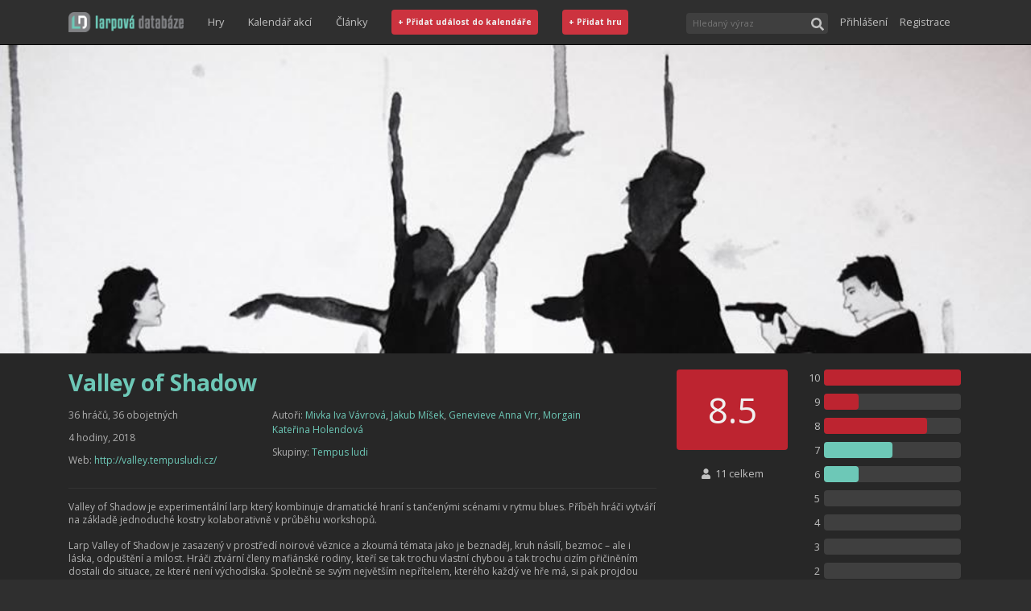

--- FILE ---
content_type: text/html; charset=utf-8
request_url: https://www.larpovadatabaze.cz/larp/valley-of-shadow/cs/53900
body_size: 62443
content:
<!DOCTYPE html><html><head><link rel="shortcut icon" href="/images/favicon.png"/><link rel="stylesheet" href="//fonts.googleapis.com/css?family=Open+Sans:300italic,400italic,600italic,700italic,800italic,400,300,600,700,800&amp;subset=latin,latin-ext,cyrillic-ext,cyrillic"/><link rel="stylesheet" href="https://maxcdn.bootstrapcdn.com/bootstrap/4.5.0/css/bootstrap.min.css" integrity="sha384-9aIt2nRpC12Uk9gS9baDl411NQApFmC26EwAOH8WgZl5MYYxFfc+NcPb1dKGj7Sk" crossorigin="anonymous"/><style type="text/css">
    body {
        margin: 0;
          font-family: Open Sans, sans-serif;
          font-size: 16px;
          background-color: #2F2F2F;
          box-sizing: border-box;
          overflow-y: scroll;
    }
    
    body.modal-open #mainNav {
        right: 16px;
    }
        
    a {
        text-decoration: none;
        color: #6dc8b7;
    }
    
    a:hover {
        text-decoration: none;
        color: #afafaf;
    }
    
    a:focus, button:focus {
        outline-offset: 2px;    
        outline: 1px dotted rgba(128, 128, 128, 0.7);
    }
    </style><script async="" src="https://www.googletagmanager.com/gtag/js?id=UA-37900730-1"></script><script>
window.dataLayer = window.dataLayer || [];
function gtag(){dataLayer.push(arguments);}
gtag('js', new Date());
gtag('config', 'UA-37900730-1', {
page_path: window.location.pathname,
});
</script><meta name="viewport" content="width=device-width"/><meta charSet="utf-8"/><title>Valley of Shadow</title><meta property="og:title" content="Valley of Shadow"/><meta property="og:description" content="Valley of Shadow je experimentální larp který kombinuje dramatické hraní s tančenými scénami v rytmu blues. Příběh hráči vytváří na základě jednoduché kostry kolaborativně v průběhu workshopů.  Larp Valley of Shadow je zasazený v prostředí noirové věznice a zkoumá témata jako je beznaděj, kruh násil"/><meta property="og:image" content="https://larpovadatabaze.cz/game-image/?id=53900&amp;imageId=204250"/><meta property="og:type" content="article"/><meta property="og:url" content="https://larpovadatabaze.cz/larp/valley-of-shadow/cs/53900"/><link rel="preload" href="/_next/static/css/387f463d66f25092e94d.css" as="style"/><link rel="stylesheet" href="/_next/static/css/387f463d66f25092e94d.css" data-n-g=""/><noscript data-n-css="true"></noscript><link rel="preload" href="/_next/static/chunks/main-f2b4caf2f1c852f1927a.js" as="script"/><link rel="preload" href="/_next/static/chunks/webpack-eda5d1f7c00f47ad406b.js" as="script"/><link rel="preload" href="/_next/static/chunks/framework.dfd9d318253a69a35721.js" as="script"/><link rel="preload" href="/_next/static/chunks/cb1608f2.f09e41d31200caad1bb4.js" as="script"/><link rel="preload" href="/_next/static/chunks/a9a7754c.19a920766f40af1c6756.js" as="script"/><link rel="preload" href="/_next/static/chunks/commons.1abc82dcef3f3db6f0f6.js" as="script"/><link rel="preload" href="/_next/static/chunks/0e86524d5b39e3c8ec0916b4eaee5180f1f9d5d7.37114fcabe38c2c9d8bb.js" as="script"/><link rel="preload" href="/_next/static/chunks/c329df1437e7367ddf9a326dbb31a2e059abaec1.2b4aff3bbef5724cf15e.js" as="script"/><link rel="preload" href="/_next/static/chunks/3ac759add1b0d226c4a476dc0c7be5c66cb74694.579bfc6878dc0dd38174.js" as="script"/><link rel="preload" href="/_next/static/chunks/12db9c1dc175831aad3ac0838fb066b1e6bec6da.d845bfb543919d5edecd.js" as="script"/><link rel="preload" href="/_next/static/chunks/4cdba3f3fb406405b121979a60c72e6888e3741f.03b25ecb5d94ca7b5b98.js" as="script"/><link rel="preload" href="/_next/static/chunks/5f784113706f3c5a4bbcbcbb28865be06e3b1df7.7942d8ebffcc38dcb04d.js" as="script"/><link rel="preload" href="/_next/static/chunks/b1542cc239bf56c8a14913c0a930efe682b5cf86.86e5d4b13afc15488f0c.js" as="script"/><link rel="preload" href="/_next/static/chunks/f0ada051f033e1f3bcf9e46e59583b8aac850dff.b723c9f4609d53b00d4e.js" as="script"/><link rel="preload" href="/_next/static/chunks/pages/_app-89a53119fba726b7373e.js" as="script"/><link rel="preload" href="/_next/static/chunks/8c3561fe09c9197b2d14172210a809b21e515780.6a2b60d9a434d8be31b8.js" as="script"/><link rel="preload" href="/_next/static/chunks/6eee66f72202192c4fa7816b319fe556fee746ac.f9068d9fc7cf3245aa20.js" as="script"/><link rel="preload" href="/_next/static/chunks/e51d125425f91d414f18c96511e039d653cc4ea8.f2107965324579fbc783.js" as="script"/><link rel="preload" href="/_next/static/chunks/3f8ea3d7a8f3fb8dccade34bac5392ff3de8dc6a.11d977550fea1b5e10d2.js" as="script"/><link rel="preload" href="/_next/static/chunks/2b45ef5bc0704f549db596185775b174183546ce.21a410f7ce3aaf54aa27.js" as="script"/><link rel="preload" href="/_next/static/chunks/pages/gameDetail-7453785d2e4b5be2e763.js" as="script"/><style id="server-side-styles">.toast-0-1-1 {
  left: 50vw;
  bottom: 32px;
  opacity: 0.8;
  z-index: 1111;
  position: fixed;
  max-width: 70vw;
  transform: translateX(-50%);
}
.body-0-1-2 {
  display: flex;
  align-items: center;
  justify-content: space-between;
}
.success-0-1-3 {
  color: #fff;
  background-color: #6dc8b7;
}
.error-0-1-4 {
  color: #fff;
  background-color: #BD2430;
}
.button-0-1-5 {
  color: inherit;
  border: 0;
  background: transparent;
  margin-left: 16px;
}
.link-0-1-19 {
  color: #C0C0C0;
  width: 100%;
  border: 0;
  height: 40px;
  display: flex;
  padding: 0;
  font-size: 0.8rem;
  background: transparent;
  align-items: center;
  justify-content: flex-start;
}
.link-0-1-19:hover {
  color: #6dc8b7;
}
@media(min-width: 768px) {
  .link-0-1-19 {
    width: auto;
    padding: 0 15px;
  }
}
  .widthFixer-0-1-18 {
    margin: 0 auto;
    box-sizing: border-box;
  }
  .rating-0-1-66 {
    color: #F0F0F0;
    display: flex;
    align-items: center;
    flex-shrink: 0;
    font-weight: 700;
    border-radius: 4px;
    justify-content: center;
  }
  .ratingTiny-0-1-67 {
    width: 11px;
    height: 11px;
    border-radius: 2px;
  }
  .ratingSmall-0-1-68 {
    width: 40px;
    height: 40px;
    font-size: 0.7rem;
  }
  .ratingMedium-0-1-69 {
    height: 48px;
    font-size: 1.1rem;
  }
  .ratingBig-0-1-70 {
    height: 100px;
    font-size: 2.75rem;
    font-weight: unset;
  }
  .average-0-1-71 {
    font-size: 60%;
  }
  .ratingNotRated-0-1-72 {
    background-color: #CCC;
  }
  .ratingMediocre-0-1-73 {
    background-color: #757575;
  }
  .ratingAverage-0-1-74 {
    background-color: #6dc8b7;
  }
  .ratingGreat-0-1-75 {
    background-color: #BD2430;
  }
  .wrapper-0-1-20 {
    width: 100%;
    display: flex;
    position: relative;
    margin-top: 3px;
    transition: border-color ease-in-out .15s, box-shadow ease-in-out .15s;
    margin-right: 15px;
    margin-bottom: 5px;
  }
  .wrapper-0-1-20:focus-within {
    outline: 0;
    box-shadow: inset 0 1px 1px rgba(0,0,0,.075), 0 0 8px rgba(102, 175, 233, .6);
    border-color: #66afe9;
  }
  .searchInput-0-1-21 {
    color: #F0F0F0;
    border: none;
    outline: 0;
    padding: 5px 24px 5px 8px;
    flex-grow: 1;
    font-size: 0.69rem;
    background-color: #3F3F3F;
    border-top-left-radius: 4px;
    border-bottom-left-radius: 4px;
  }
  .searchButton-0-1-22 {
    color: #C0C0C0;
    width: 26px;
    border: 0;
    cursor: pointer;
    height: 26px;
    outline: 0;
    padding: 2px 0 0;
    overflow: hidden;
    background-color: #3F3F3F;
    border-top-right-radius: 4px;
    border-bottom-right-radius: 4px;
  }
  .results-0-1-23 {
    top: 28px;
    left: 0;
    width: 100%;
    border: 1px solid #333;
    display: flex;
    padding: 7px;
    z-index: 1001;
    position: absolute;
    min-width: 250px;
    background: #3F3F3F;
    align-items: stretch;
    flex-direction: column;
  }
  .resultsText-0-1-24 {
    color: #C0C0C0;
    padding: 10px 5px;
    font-size: 0.75rem;
    align-self: center;
  }
  .moreText-0-1-25 {
    padding: 15px 5px 10px;
    align-self: center;
  }
  .iconLoading-0-1-26 {
    font-size: 1.25rem;
  }
  .gameSpacer-0-1-27 {
    margin-top: 7px;
  }
  .gameLoading-0-1-28 {
    opacity: 0.8;
  }
@media(min-width: 768px) {
  .searchInput-0-1-21 {
    width: 150px;
  }
  .wrapper-0-1-20 {
    margin-bottom: 0;
  }
}
  .button-0-1-29 {
    color: #C0C0C0;
    border: 0;
    margin: 8px 0 6px -3px;
    display: flex;
    padding: 3px;
    font-size: 0.75rem;
    background: transparent;
    align-items: center;
  }
  .button-0-1-29:hover {
    color: #6dc8b7;
  }
  .image-0-1-30 {
    width: 18px;
    border: solid 1px #5f5f5f;
    height: 18px;
    padding: 1px;
    margin-right: 2px;
    border-radius: 2px;
  }
  .dropDown-0-1-31 {
    flex-shrink: 0;
  }
  .signInLink-0-1-32 {
    color: #C0C0C0;
    width: 100%;
    border: 0;
    height: 40px;
    display: flex;
    padding: 0;
    font-size: 0.8rem;
    background: transparent;
    align-items: center;
    justify-content: flex-start;
  }
  .signInLink-0-1-32:hover {
    color: #6dc8b7;
  }
@media(min-width: 768px) {
  .button-0-1-29 {
    margin: 0 0 0 8px;
  }
}
  .placeholder-0-1-6 {
    height: 55px;
  }
@media(min-width: 768px) {
  .placeholder-0-1-6 {
    height: 105px;
  }
}
@media(min-width: 992px) {
  .placeholder-0-1-6 {
    height: 55px;
  }
}
  .image-0-1-7 {
    height: 55px;
  }
  .container-0-1-8 {
    top: 0;
    left: 0;
    right: 0;
    z-index: 1000;
    position: fixed;
    border-bottom: 1px solid black;
    background-color: #2F2F2F;
  }
  .innerContainer-0-1-9 {
    display: flex;
    flex-wrap: wrap;
    flex-direction: row;
    justify-content: space-between;
  }
  .rightSpacer-0-1-10 {
    margin-right: 15px;
  }
  .part-0-1-11 {
    display: flex;
    align-items: center;
    flex-direction: row;
  }
  .linksPart-0-1-12 {
    order: 8;
    border-top: 1px solid #5f5f5f;
    flex-basis: 100%;
    align-items: flex-start;
    margin-bottom: 8px;
    flex-direction: column;
  }
  .userPart-0-1-13 {
    order: 7;
    margin: 0 0 5px;
    flex-basis: 100%;
    align-items: flex-start;
    flex-direction: column;
  }
  .buttonLike-0-1-14 {
    color: #F0F0F0;
    width: 100%;
    padding: 8px;
    font-size: 0.8em;
    font-weight: 700;
    border-radius: 4px;
    background-color: #CC333F;
  }
  .buttonLike-0-1-14:hover {
    background-color: #BD2430;
  }
  .buttonShort-0-1-16 {
    display: none;
  }
  .expandButton-0-1-17 {
    order: 4;
    height: 40px;
    margin: 7px 0;
    display: block;
  }
@media(min-width: 768px) {
  .linksPart-0-1-12 {
    flex-grow: 1;
    border-top: 0;
    flex-basis: auto;
    align-items: center;
    margin-bottom: 10px;
    flex-direction: row;
    justify-content: center;
  }
  .userPart-0-1-13 {
    order: 3;
    margin: 0;
    flex-grow: 1;
    flex-basis: auto;
    align-items: center;
    flex-direction: row;
    justify-content: flex-end;
  }
  .expandButton-0-1-17 {
    display: none !important;
  }
  .buttonLike-0-1-14 {
    width: auto;
  }
}
@media(min-width: 992px) {
  .buttonFull-0-1-15 {
    display: none;
  }
  .buttonShort-0-1-16 {
    display: inline-block;
  }
  .linksPart-0-1-12 {
    order: 2;
    margin-bottom: 0;
    justify-content: flex-start;
  }
  .innerContainer-0-1-9 {
    height: 55px;
    flex-wrap: nowrap;
  }
  .userPart-0-1-13 {
    flex-grow: 0;
  }
}
@media(min-width: 1200px) {
  .buttonFull-0-1-15 {
    display: inline-block;
  }
  .buttonShort-0-1-16 {
    display: none;
  }
}
  .footerWrapper-0-1-97 {
    color: #999;
    padding: 10px 0;
    font-size: 0.8rem;
    background: #2F2F2F;
    border-top: 1px solid black;
    line-height: 200%;
  }
  .link-0-1-98 {
    top: 1px;
    padding: 0 5px;
    position: relative;
  }
  .link-0-1-98:hover {
    color: #6dc8b7;
  }
  .wrapper-0-1-78 {
    box-shadow: 0px 1px 1px 0 #000;
    background-color: #3F3F3F;
  }
  .widthFixer-0-1-79 {
    display: flex;
    min-height: 49px;
    overflow-x: auto;
    overflow-y: hidden;
    align-items: stretch;
  }
  .tab-0-1-80 {
    display: flex;
    position: relative;
    align-items: center;
    flex-direction: column;
  }
  .tabText-0-1-81 {
    color: #999;
    border: 0;
    cursor: pointer;
    height: 100%;
    margin: 0 10px;
    padding: 10px 5px;
    font-size: 0.9rem;
    background: transparent;
    font-weight: 700;
  }
  .tabTextHover-0-1-82:hover {
    color: #6dc8b7;
  }
  .tabIcon-0-1-83 {
    color: #f5f5f5;
    bottom: -17px;
    position: absolute;
    font-size: 1.75rem;
  }
  .buttons-0-1-85 {
    margin-top: 5px;
    text-align: right;
  }
  .button-0-1-86 {
    color: #6dc8b7;
    border: 1px solid #C0C0C0;
    margin: 5px;
    outline: 0;
    padding: 4px 8px;
    font-size: 0.65rem;
    font-weight: 1000;
    border-radius: 2px;
    background-color: #f5f5f5;
  }
  .button-0-1-86:hover {
    color: #333;
  }
  .active-0-1-87 {
    color: #f5f5f5;
    background-color: #6dc8b7;
  }
  .wrapper-0-1-94 {
    color: #5f5f5f;
    margin: 0;
    display: flex;
    padding: 10px 15px;
    font-size: 0.83rem;
    border-radius: 3px;
    background-color: #f5f5f5;
  }
  .wrapper-0-1-88 {
    padding: 15px;
    margin-bottom: 12px;
  }
  .titleInner-0-1-89 {
    flex-grow: 1;
  }
  .game-0-1-90 {
    display: flex;
    align-items: center;
  }
  .gameName-0-1-91 {
    color: #333;
    padding: 4px 6px;
    overflow: hidden;
    flex-grow: 1;
    font-size: 0.75rem;
    min-width: 0;
    white-space: nowrap;
    text-overflow: ellipsis;
  }
  .gameName-0-1-91:hover {
    color: #5f5f5f;
  }
  .titleRating-0-1-92 {
    opacity: 0.5;
  }
  .rating-0-1-93 {
    opacity: 0.5;
    font-size: 0.75rem;
    margin-left: 8px;
  }
  .wrapper-0-1-48 {
    display: flex;
    padding: 0 10px;
    flex-wrap: wrap;
  }
  .label-0-1-49 {
    color: #333;
    margin: 0 5px 5px 0;
    padding: 3px 5px;
    font-size: 0.75rem;
    white-space: nowrap;
    border-radius: 3px;
    background-color: #f5f5f5;
  }
  .label-0-1-49:hover {
    color: #f5f5f5;
    background-color: #6dc8b7;
  }
  .header-0-1-39 {
    color: #6dc8b7;
    font-size: 1.75rem;
    font-weight: bold;
    margin-bottom: 15px;
  }
  .headerPlaceholder-0-1-40 {
    height: 2.20rem;
    margin: 5px 0 15px;
    opacity: 0.04;
    background-color: #AFAFAF;
  }
  .fact-0-1-41 {
    color: #AFAFAF;
    margin: 0 0 10px;
    overflow: hidden;
    font-size: 0.75rem;
    line-height: 150%;
    text-overflow: ellipsis;
  }
  .factPlaceholder-0-1-42 {
    height: 1.15rem;
    opacity: 0.04;
    background: #AFAFAF;
  }
  .factLink-0-1-43 {
    word-break: break-all;
  }
  .divider-0-1-44 {
    margin: 15px 0;
    border-bottom: 1px solid #333;
  }
  .description-0-1-45 {
    color: #AFAFAF;
    overflow: hidden;
    font-size: 0.75rem;
    line-height: 140%;
  }
  .description-0-1-45 p {
    overflow: hidden;
    text-overflow: ellipsis;
  }
  .descriptionPlaceholder-0-1-46 {
    height: 140px;
    opacity: 0.04;
    background: #AFAFAF;
  }
  .link-0-1-47 {
    color: #6dc8b7;
  }
  .link-0-1-47:hover {
    color: #C0C0C0;
  }
  .button-0-1-76 {
    color: #7f7f7f;
    border: 1px solid #000;
    padding: 2px;
    font-size: 0.75rem;
    border-radius: 4px;
    margin-bottom: 2px;
    background-color: #3F3F3F;
  }
  .button-0-1-76:hover {
    color: #333;
    background-color: #f5f5f5;
  }
  .selected-0-1-77 {
    color: #f5f5f5;
    background-color: #6dc8b7;
  }
  .wrapper-0-1-50 {
    color: #C0C0C0;
    font-size: 0.8rem;
    text-align: center;
  }
  .left-0-1-51 {
    display: flex;
    padding: 0 10px;
    text-align: center;
    flex-direction: column;
  }
  .right-0-1-52 {
    padding: 0 10px 25px;
  }
  .statsRow-0-1-53 {
    display: flex;
    align-items: center;
    margin-bottom: 10px;
  }
  .statsNum-0-1-54 {
    width: 20px;
    text-align: right;
    margin-right: 5px;
  }
  .statHolder-0-1-55 {
    width: 170px;
    height: 20px;
    border-radius: 4px;
    background-color: #3F3F3F;
  }
  .statGauge-0-1-56 {
    height: 100%;
    transition: width 0.3s ease-in;
    border-radius: 4px;
  }
  .login-0-1-57 {
    text-align: center;
    margin-bottom: 20px;
  }
  .totalPlayed-0-1-58 {
    margin: 20px 0 10px;
  }
  .yourRating-0-1-59 {
    margin-bottom: 25px;
  }
  .ratingsDisabled-0-1-60 {
    color: #C0C0C0;
    font-size: 0.75rem;
  }
  .signInButton-0-1-61 {
    color: #6dc8b7;
    border: 0;
    padding: 4px 0;
    background: transparent;
  }
  .signInButton-0-1-61:hover {
    color: #C0C0C0;
  }
  .ratingNotRated-0-1-62 {
    background-color: #CCC;
  }
  .ratingMediocre-0-1-63 {
    background-color: #757575;
  }
  .ratingAverage-0-1-64 {
    background-color: #6dc8b7;
  }
  .ratingGreat-0-1-65 {
    background-color: #BD2430;
  }
  .wrapper-0-1-95 {
    padding: 15px;
    margin-bottom: 12px;
  }
  .event-0-1-96 {
    color: #333;
    display: block;
    padding: 4px 6px 4px 16px;
    font-size: 0.75rem;
    line-height: 150%;
  }
  .event-0-1-96.future {
    font-weight: bold;
  }
  .event-0-1-96:hover {
    color: #5f5f5f;
  }
  .commentButtonWrapper-0-1-84 {
    text-align: right;
    margin-right: 18px;
    margin-bottom: 8px;
  }
  .details-0-1-33 {
    background-color: #272727;
  }
  .detailsRow-0-1-34 {
    padding-top: 20px;
  }
  .detailsColumn-0-1-35 {
    padding-bottom: 20px;
  }
  .extras-0-1-36 {
    padding: 10px 0;
    background-color: #EFEFEF;
  }
  .extrasColumn-0-1-37 {
    margin: 10px 0;
  }
  .coverImage-0-1-38 {
    width: 100%;
    min-height: 29.75vw;
  }</style></head><body><div id="__next"><nav class="container-0-1-8" id="mainNav"><div class="widthFixer-0-1-18 innerContainer-0-1-9 container"><a role="button" tabindex="0" class="rightSpacer-0-1-10 part-0-1-11 image-0-1-7" href="/"><img src="/images/ld-logo-ver-091EA8500E0CBCBECE1FACC3A785855B.png" height="25" alt="Larpová databáze"/></a><div class="part-0-1-11 linksPart-0-1-12 d-none d-md-flex"><a href="/games/recentAndMostPlayed" class="link-0-1-19">Hry</a><a href="/kalendar" class="link-0-1-19">Kalendář akcí</a><a class="link-0-1-19" href="https://larpy.cz" target="_blank">Články</a><a href="/eventEdit" class="link-0-1-19"><span class="buttonLike-0-1-14 buttonFull-0-1-15">+ Přidat událost do kalendáře</span><span class="buttonLike-0-1-14 buttonShort-0-1-16">+ Událost</span></a><a href="/gameEdit" class="link-0-1-19"><span class="buttonLike-0-1-14 buttonFull-0-1-15">+ Přidat hru</span><span class="buttonLike-0-1-14 buttonShort-0-1-16">+ Hra</span></a></div><div class="part-0-1-11 userPart-0-1-13 d-none d-md-flex"><form class="wrapper-0-1-20"><input id="headerSearchInput" placeholder="Hledaný výraz" class="searchInput-0-1-21"/><button type="submit" class="searchButton-0-1-22"><svg aria-hidden="true" focusable="false" data-prefix="fas" data-icon="search" class="svg-inline--fa fa-search fa-w-16 " role="img" xmlns="http://www.w3.org/2000/svg" viewBox="0 0 512 512"><path fill="currentColor" d="M505 442.7L405.3 343c-4.5-4.5-10.6-7-17-7H372c27.6-35.3 44-79.7 44-128C416 93.1 322.9 0 208 0S0 93.1 0 208s93.1 208 208 208c48.3 0 92.7-16.4 128-44v16.3c0 6.4 2.5 12.5 7 17l99.7 99.7c9.4 9.4 24.6 9.4 33.9 0l28.3-28.3c9.4-9.4 9.4-24.6.1-34zM208 336c-70.7 0-128-57.2-128-128 0-70.7 57.2-128 128-128 70.7 0 128 57.2 128 128 0 70.7-57.2 128-128 128z"></path></svg></button></form></div><button type="button" class="part-0-1-11 expandButton-0-1-17 btn btn-dark"><svg aria-hidden="true" focusable="false" data-prefix="fas" data-icon="bars" class="svg-inline--fa fa-bars fa-w-14 " role="img" xmlns="http://www.w3.org/2000/svg" viewBox="0 0 448 512"><path fill="currentColor" d="M16 132h416c8.837 0 16-7.163 16-16V76c0-8.837-7.163-16-16-16H16C7.163 60 0 67.163 0 76v40c0 8.837 7.163 16 16 16zm0 160h416c8.837 0 16-7.163 16-16v-40c0-8.837-7.163-16-16-16H16c-8.837 0-16 7.163-16 16v40c0 8.837 7.163 16 16 16zm0 160h416c8.837 0 16-7.163 16-16v-40c0-8.837-7.163-16-16-16H16c-8.837 0-16 7.163-16 16v40c0 8.837 7.163 16 16 16z"></path></svg></button></div></nav><div class="placeholder-0-1-6"></div><div class="details-0-1-33"><img class="coverImage-0-1-38" alt="" src="/game-image/?id=53900&amp;imageId=204250"/><div class="widthFixer-0-1-18 container"><div class="detailsRow-0-1-34 row"><div class="detailsColumn-0-1-35 col-lg-8 col-md-6"><h1 class="header-0-1-39">Valley of Shadow</h1><div class="row"><div class="col-lg-4"><p class="fact-0-1-41">36 hráčů, 36 obojetných</p><p class="fact-0-1-41">4 hodiny, 2018</p><p class="fact-0-1-41 factLink-0-1-43">Web: <a href="http://valley.tempusludi.cz/" class="link-0-1-47" target="_blank" rel="noreferrer">http://valley.tempusludi.cz/</a></p></div><div class="col-lg-7"><p class="fact-0-1-41">Autoři:<!-- --> <a class="link-0-1-47" href="/profile/307">Mivka<!-- --> <!-- -->Iva Vávrová</a>, <a class="link-0-1-47" href="/profile/47">Jakub Míšek</a>, <a class="link-0-1-47" href="/profile/258">Genevieve<!-- --> <!-- -->Anna Vrr</a>, <a class="link-0-1-47" href="/profile/172">Morgain<!-- --> <!-- -->Kateřina Holendová</a></p><p class="fact-0-1-41">Skupiny:<!-- --> <a class="link-0-1-47" href="/group/16">Tempus ludi</a></p></div></div><div class="divider-0-1-44"></div><p class="description-0-1-45"></p><div class="divider-0-1-44"></div><div class="wrapper-0-1-48"><a href="/games/recentAndMostPlayed" class="label-0-1-49" title="Hra pracující výrazně s hudbou. NEJEN jako podkresem.">Hudební</a><a href="/games/recentAndMostPlayed" class="label-0-1-49" title="Štítek označuje hry, které nějakým výrazným způsobem inovují tradiční formát hry potlačením či extrémním zvýrazněním určitého funkčního prvku (v kontextu doby ve které byl larp vytvořen).">experimentální</a><a href="/games/recentAndMostPlayed" class="label-0-1-49" title="Štítek dramatický je určen pro larpy, které se hrají jak ve vnitřním, tak vnějším prostředí (hrad, chata, rekreační areál, ...), vyžnačují se řízeným dějem a předem připravenými propracovanými postavami. Počet hráčů se typicky pohybuje od 20 do 120.">dramatický</a><a href="/games/recentAndMostPlayed" class="label-0-1-49" title="Štítek opakovatelný je určen pro larpy, které tvůrce tvoří již se záměrem více běhů (tedy více &quot;stejných&quot; her).">opakovatelný</a></div></div><div class="detailsColumn-0-1-35 col-lg-4 col-md-6"><div class="wrapper-0-1-50"><div class="row"><div class="left-0-1-51 col-5"><div class="rating-0-1-66 ratingBig-0-1-70 ratingGreat-0-1-75" data-testid="gameRatingBox.wrapper"><span>8.5</span></div><span class="totalPlayed-0-1-58"><svg aria-hidden="true" focusable="false" data-prefix="fas" data-icon="user" class="svg-inline--fa fa-user fa-w-14 " role="img" xmlns="http://www.w3.org/2000/svg" viewBox="0 0 448 512"><path fill="currentColor" d="M224 256c70.7 0 128-57.3 128-128S294.7 0 224 0 96 57.3 96 128s57.3 128 128 128zm89.6 32h-16.7c-22.2 10.2-46.9 16-72.9 16s-50.6-5.8-72.9-16h-16.7C60.2 288 0 348.2 0 422.4V464c0 26.5 21.5 48 48 48h352c26.5 0 48-21.5 48-48v-41.6c0-74.2-60.2-134.4-134.4-134.4z"></path></svg>  <!-- -->11 celkem</span><span class="yourRating-0-1-59">Vaše hodnocení je: -</span><button type="button" class="button-0-1-76 selected-0-1-77">Nehrál jsem</button><button type="button" class="button-0-1-76">Hrál jsem</button><button type="button" class="button-0-1-76">Chci hrát</button></div><div class="right-0-1-52 col-7"><div class="statsRow-0-1-53"><div class="statsNum-0-1-54">10</div><div class="statHolder-0-1-55"><div class="statGauge-0-1-56 ratingGreat-0-1-65" style="width:100%"></div></div></div><div class="statsRow-0-1-53"><div class="statsNum-0-1-54">9</div><div class="statHolder-0-1-55"><div class="statGauge-0-1-56 ratingGreat-0-1-65" style="width:25%"></div></div></div><div class="statsRow-0-1-53"><div class="statsNum-0-1-54">8</div><div class="statHolder-0-1-55"><div class="statGauge-0-1-56 ratingGreat-0-1-65" style="width:75%"></div></div></div><div class="statsRow-0-1-53"><div class="statsNum-0-1-54">7</div><div class="statHolder-0-1-55"><div class="statGauge-0-1-56 ratingAverage-0-1-64" style="width:50%"></div></div></div><div class="statsRow-0-1-53"><div class="statsNum-0-1-54">6</div><div class="statHolder-0-1-55"><div class="statGauge-0-1-56 ratingAverage-0-1-64" style="width:25%"></div></div></div><div class="statsRow-0-1-53"><div class="statsNum-0-1-54">5</div><div class="statHolder-0-1-55"><div class="statGauge-0-1-56 ratingAverage-0-1-64" style="width:0%"></div></div></div><div class="statsRow-0-1-53"><div class="statsNum-0-1-54">4</div><div class="statHolder-0-1-55"><div class="statGauge-0-1-56 ratingMediocre-0-1-63" style="width:0%"></div></div></div><div class="statsRow-0-1-53"><div class="statsNum-0-1-54">3</div><div class="statHolder-0-1-55"><div class="statGauge-0-1-56 ratingMediocre-0-1-63" style="width:0%"></div></div></div><div class="statsRow-0-1-53"><div class="statsNum-0-1-54">2</div><div class="statHolder-0-1-55"><div class="statGauge-0-1-56 ratingMediocre-0-1-63" style="width:0%"></div></div></div><div class="statsRow-0-1-53"><div class="statsNum-0-1-54">1</div><div class="statHolder-0-1-55"><div class="statGauge-0-1-56 ratingMediocre-0-1-63" style="width:0%"></div></div></div></div></div></div></div></div></div><div class="wrapper-0-1-78"><div class="widthFixer-0-1-18 widthFixer-0-1-79 container"><div class="tab-0-1-80"><button type="button" class="tabText-0-1-81">Komentáře</button><div class="tabIcon-0-1-83"><svg aria-hidden="true" focusable="false" data-prefix="fas" data-icon="caret-up" class="svg-inline--fa fa-caret-up fa-w-10 " role="img" xmlns="http://www.w3.org/2000/svg" viewBox="0 0 320 512"><path fill="currentColor" d="M288.662 352H31.338c-17.818 0-26.741-21.543-14.142-34.142l128.662-128.662c7.81-7.81 20.474-7.81 28.284 0l128.662 128.662c12.6 12.599 3.676 34.142-14.142 34.142z"></path></svg></div></div></div></div><div class="extras-0-1-36"><div class="widthFixer-0-1-18 container"><div class="row"><div class="extrasColumn-0-1-37 col-lg-9"><div class="buttons-0-1-85"><button type="button" class="button-0-1-86">&lt;&lt;</button><button type="button" class="button-0-1-86">&lt;</button><button type="button" class="button-0-1-86 active-0-1-87">1</button><button type="button" class="button-0-1-86">&gt;</button><button type="button" class="button-0-1-86">&gt;&gt;</button></div></div><div class="extrasColumn-0-1-37 col-lg-3"><h2 class="wrapper-0-1-94"><span class="titleInner-0-1-89">Podobné larpy</span></h2><div class="wrapper-0-1-88"><a class="game-0-1-90" href="/larp/valley-of-shadow/cs/53900"><div class="rating-0-1-66 ratingTiny-0-1-67 ratingGreat-0-1-75" data-testid="gameRatingBox.wrapper"><span></span></div><span class="gameName-0-1-91">Valley of Shadow<!-- --> (<!-- -->2018<!-- -->)</span></a><a class="game-0-1-90" href="/larp/bucanero/cs/644"><div class="rating-0-1-66 ratingTiny-0-1-67 ratingGreat-0-1-75" data-testid="gameRatingBox.wrapper"><span></span></div><span class="gameName-0-1-91">Bucañero<!-- --> (<!-- -->2014<!-- -->)</span></a><a class="game-0-1-90" href="/larp/prom/cs/47950"><div class="rating-0-1-66 ratingTiny-0-1-67 ratingGreat-0-1-75" data-testid="gameRatingBox.wrapper"><span></span></div><span class="gameName-0-1-91">Prom<!-- --> (<!-- -->2017<!-- -->)</span></a><a class="game-0-1-90" href="/larp/dance-macabre/cs/253"><div class="rating-0-1-66 ratingTiny-0-1-67 ratingGreat-0-1-75" data-testid="gameRatingBox.wrapper"><span></span></div><span class="gameName-0-1-91">Dance Macabre<!-- --> (<!-- -->2012<!-- -->)</span></a><a class="game-0-1-90" href="/larp/cien-anos-de-soledad/cs/45701"><div class="rating-0-1-66 ratingTiny-0-1-67 ratingGreat-0-1-75" data-testid="gameRatingBox.wrapper"><span></span></div><span class="gameName-0-1-91">Cien Años de Soledad<!-- --> (<!-- -->2016<!-- -->)</span></a><a class="game-0-1-90" href="/larp/kmeny/cs/776"><div class="rating-0-1-66 ratingTiny-0-1-67 ratingGreat-0-1-75" data-testid="gameRatingBox.wrapper"><span></span></div><span class="gameName-0-1-91">Kmeny<!-- --> (<!-- -->2015<!-- -->)</span></a><a class="game-0-1-90" href="/larp/cave-canem/cs/39600"><div class="rating-0-1-66 ratingTiny-0-1-67 ratingGreat-0-1-75" data-testid="gameRatingBox.wrapper"><span></span></div><span class="gameName-0-1-91">Cave Canem<!-- --> (<!-- -->2015<!-- -->)</span></a><a class="game-0-1-90" href="/larp/den-trifidu/cs/45950"><div class="rating-0-1-66 ratingTiny-0-1-67 ratingGreat-0-1-75" data-testid="gameRatingBox.wrapper"><span></span></div><span class="gameName-0-1-91">Den trifidů<!-- --> (<!-- -->2016<!-- -->)</span></a><a class="game-0-1-90" href="/larp/dekameron/cs/54458"><div class="rating-0-1-66 ratingTiny-0-1-67 ratingGreat-0-1-75" data-testid="gameRatingBox.wrapper"><span></span></div><span class="gameName-0-1-91">Dekameron<!-- --> (<!-- -->2019<!-- -->)</span></a></div><h2 class="wrapper-0-1-94">Události</h2><div class="wrapper-0-1-95"></div><h2 class="wrapper-0-1-94"><span class="titleInner-0-1-89">Larpy autorů</span></h2><div class="wrapper-0-1-88"><a class="game-0-1-90" href="/larp/pisek-by-night-2-serpentis/cs/41051"><div class="rating-0-1-66 ratingTiny-0-1-67 ratingNotRated-0-1-72" data-testid="gameRatingBox.wrapper"><span></span></div><span class="gameName-0-1-91">Písek by Night 2: Serpentis<!-- --> (<!-- -->2003<!-- -->)</span></a><a class="game-0-1-90" href="/larp/pisek-by-night-3-apokalypsa/cs/41052"><div class="rating-0-1-66 ratingTiny-0-1-67 ratingNotRated-0-1-72" data-testid="gameRatingBox.wrapper"><span></span></div><span class="gameName-0-1-91">Písek by Night 3: Apokalypsa<!-- --> (<!-- -->2004<!-- -->)</span></a><a class="game-0-1-90" href="/larp/pisek-by-night-3-5-samuel/cs/41053"><div class="rating-0-1-66 ratingTiny-0-1-67 ratingNotRated-0-1-72" data-testid="gameRatingBox.wrapper"><span></span></div><span class="gameName-0-1-91">Písek by Night 3,5: Samuel<!-- --> (<!-- -->2005<!-- -->)</span></a><a class="game-0-1-90" href="/larp/pisek-by-night-4/cs/41056"><div class="rating-0-1-66 ratingTiny-0-1-67 ratingNotRated-0-1-72" data-testid="gameRatingBox.wrapper"><span></span></div><span class="gameName-0-1-91">Písek by Night 4<!-- --> (<!-- -->2005<!-- -->)</span></a><a class="game-0-1-90" href="/larp/pisek-by-night-4-5/cs/41057"><div class="rating-0-1-66 ratingTiny-0-1-67 ratingNotRated-0-1-72" data-testid="gameRatingBox.wrapper"><span></span></div><span class="gameName-0-1-91">Písek by Night 4,5<!-- --> (<!-- -->2006<!-- -->)</span></a><a class="game-0-1-90" href="/larp/stezky-krve-danse-macabre/cs/42451"><div class="rating-0-1-66 ratingTiny-0-1-67 ratingNotRated-0-1-72" data-testid="gameRatingBox.wrapper"><span></span></div><span class="gameName-0-1-91">Stezky krve: Danse Macabre<!-- --> (<!-- -->2008<!-- -->)</span></a><a class="game-0-1-90" href="/larp/stezky-krve-melodie-noci/cs/51850"><div class="rating-0-1-66 ratingTiny-0-1-67 ratingNotRated-0-1-72" data-testid="gameRatingBox.wrapper"><span></span></div><span class="gameName-0-1-91">Stezky krve: Melodie noci<!-- --> (<!-- -->2007<!-- -->)</span></a><a class="game-0-1-90" href="/larp/stezky-krve-hranice-lidstvi/cs/51851"><div class="rating-0-1-66 ratingTiny-0-1-67 ratingNotRated-0-1-72" data-testid="gameRatingBox.wrapper"><span></span></div><span class="gameName-0-1-91">Stezky krve: Hranice lidství<!-- --> (<!-- -->2008<!-- -->)</span></a><a class="game-0-1-90" href="/larp/kdo-si-hraje/cs/569"><div class="rating-0-1-66 ratingTiny-0-1-67 ratingGreat-0-1-75" data-testid="gameRatingBox.wrapper"><span></span></div><span class="gameName-0-1-91">Kdo si hraje<!-- --> (<!-- -->2014<!-- -->)</span></a><a class="game-0-1-90" href="/larp/variace-moci/cs/264"><div class="rating-0-1-66 ratingTiny-0-1-67 ratingAverage-0-1-74" data-testid="gameRatingBox.wrapper"><span></span></div><span class="gameName-0-1-91">Variace moci<!-- --> (<!-- -->2007<!-- -->)</span></a><a class="game-0-1-90" href="/larp/the-night-before/cs/1103"><div class="rating-0-1-66 ratingTiny-0-1-67 ratingAverage-0-1-74" data-testid="gameRatingBox.wrapper"><span></span></div><span class="gameName-0-1-91">The Night Before<!-- --> (<!-- -->2020<!-- -->)</span></a><a class="game-0-1-90" href="/larp/bucanero/cs/644"><div class="rating-0-1-66 ratingTiny-0-1-67 ratingGreat-0-1-75" data-testid="gameRatingBox.wrapper"><span></span></div><span class="gameName-0-1-91">Bucañero<!-- --> (<!-- -->2014<!-- -->)</span></a><a class="game-0-1-90" href="/larp/sen-noci-svatojanske/cs/63"><div class="rating-0-1-66 ratingTiny-0-1-67 ratingGreat-0-1-75" data-testid="gameRatingBox.wrapper"><span></span></div><span class="gameName-0-1-91">Sen noci Svatojánské<!-- --> (<!-- -->2010<!-- -->)</span></a><a class="game-0-1-90" href="/larp/valley-of-shadow/cs/53900"><div class="rating-0-1-66 ratingTiny-0-1-67 ratingGreat-0-1-75" data-testid="gameRatingBox.wrapper"><span></span></div><span class="gameName-0-1-91">Valley of Shadow<!-- --> (<!-- -->2018<!-- -->)</span></a><a class="game-0-1-90" href="/larp/za-obzor/cs/45451"><div class="rating-0-1-66 ratingTiny-0-1-67 ratingGreat-0-1-75" data-testid="gameRatingBox.wrapper"><span></span></div><span class="gameName-0-1-91">ZA OBZOR<!-- --> (<!-- -->2016<!-- -->)</span></a><a class="game-0-1-90" href="/larp/prom/cs/47950"><div class="rating-0-1-66 ratingTiny-0-1-67 ratingGreat-0-1-75" data-testid="gameRatingBox.wrapper"><span></span></div><span class="gameName-0-1-91">Prom<!-- --> (<!-- -->2017<!-- -->)</span></a><a class="game-0-1-90" href="/larp/dance-macabre/cs/253"><div class="rating-0-1-66 ratingTiny-0-1-67 ratingGreat-0-1-75" data-testid="gameRatingBox.wrapper"><span></span></div><span class="gameName-0-1-91">Dance Macabre<!-- --> (<!-- -->2012<!-- -->)</span></a><a class="game-0-1-90" href="/larp/konec-dejin/cs/630"><div class="rating-0-1-66 ratingTiny-0-1-67 ratingGreat-0-1-75" data-testid="gameRatingBox.wrapper"><span></span></div><span class="gameName-0-1-91">Konec dějin...?<!-- --> (<!-- -->2014<!-- -->)</span></a><a class="game-0-1-90" href="/larp/cien-anos-de-soledad/cs/45701"><div class="rating-0-1-66 ratingTiny-0-1-67 ratingGreat-0-1-75" data-testid="gameRatingBox.wrapper"><span></span></div><span class="gameName-0-1-91">Cien Años de Soledad<!-- --> (<!-- -->2016<!-- -->)</span></a><a class="game-0-1-90" href="/larp/daidalos/cs/1212"><div class="rating-0-1-66 ratingTiny-0-1-67 ratingGreat-0-1-75" data-testid="gameRatingBox.wrapper"><span></span></div><span class="gameName-0-1-91">Daidalos <!-- --> (<!-- -->2021<!-- -->)</span></a></div></div></div></div></div></div><div class="footerWrapper-0-1-97"><div class="widthFixer-0-1-18 container"><span>© 2013–2021 Larpová databáze</span>   <a href="https://www.facebook.com/groups/larpovadatabaze/" target="_blank" rel="noreferrer" class="link-0-1-98"><svg aria-hidden="true" focusable="false" data-prefix="fab" data-icon="facebook" class="svg-inline--fa fa-facebook fa-w-16 " role="img" xmlns="http://www.w3.org/2000/svg" viewBox="0 0 512 512"><path fill="currentColor" d="M504 256C504 119 393 8 256 8S8 119 8 256c0 123.78 90.69 226.38 209.25 245V327.69h-63V256h63v-54.64c0-62.15 37-96.48 93.67-96.48 27.14 0 55.52 4.84 55.52 4.84v61h-31.28c-30.8 0-40.41 19.12-40.41 38.73V256h68.78l-11 71.69h-57.78V501C413.31 482.38 504 379.78 504 256z"></path></svg></a><br/><span>Tým LD: Jakub Balhar • Michal Havelka • Petr Kuběnský • Filip Appl • Tomáš Felcman • Michal Kára</span></div></div></div><script id="__NEXT_DATA__" type="application/json">{"props":{"initialI18nStore":{"cs":{"common":{"PageHeader":{"csld":"Larpová databáze","games":"Hry","calendar":"Kalendář akcí","blog":"Články","addEvent":"+ Přidat událost do kalendáře","addGame":"+ Přidat hru","addEventShort":"+ Událost","addGameShort":"+ Hra","search":{"placeholder":"Hledaný výraz","showMore":"Zobrazit více"},"signIn":"Přihlášení","signUp":"Registrace","myPage":"Moje stránka","settings":"Nastavení","changePassword":"Změna hesla","admin":"Administrace","logOut":"Odhlásit se"},"PageFooter":{"copyright":"© 2013–2021 Larpová databáze","team":"Tým LD: Jakub Balhar • Michal Havelka • Petr Kuběnský • Filip Appl • Tomáš Felcman • Michal Kára"},"HomePage":{"pageTitle":"Česko-slovenská larpová databáze","pageDescription":"Všechny larpy na jednom místě. Larpová databáze.","lastAddedGames":"Naposledy přidáno","bestGames":"Nejoblíbenější","recent":"Nedávné","recentComments":"Poslední komentáře","nextEvents":"Kalendář akcí","commentMore":"více","commentAbout":"o larpu","commentsExpand":"+ Více...","commentsShrink":"+ Méně..."},"Game":{"players_0":"{{count}} hráč","players_1":"{{count}} hráči","players_2":"{{count}} hráčů","menRole_0":"{{count}} muž","menRole_1":"{{count}} muži","menRole_2":"{{count}} mužů","womenRole_0":"{{count}} žena","womenRole_1":"{{count}} ženy","womenRole_2":"{{count}} žen","bothRole_0":"{{count}} obojetný","bothRole_1":"{{count}} obojetní","bothRole_2":"{{count}} obojetných","hours_0":"{{count}} hodina","hours_1":"{{count}} hodiny","hours_2":"{{count}} hodin","days_0":"{{count}} den","days_1":"{{count}} dny","days_2":"{{count}} dní","year":"{{count}}","web":"Web:","gallery":"Galerie:","photoAuthor":"Autor fotografií:","authors":"Autoři:","groups":"Skupiny:","ratingInList":"hodnocení","aboutGame":"o hře"},"GameDetail":{"logInToRateBefore":"Pro hodnocení se musíte ","logInToRateButton":"přihlásit","logInToRateAfter":".","totalPlayed":"{{amountOfRatings}} celkem","similarGames":"Podobné larpy","comments":"Komentáře","photos":"Fotky","video":"Video","events":"Události","gamesOfAuthors":"Larpy autorů","noSearchResults":"Žádná hra nenalezena","yourRating":"Vaše hodnocení je: {{rating}}","notPlayed":"Nehrál jsem","iPlayed":"Hrál jsem","wantToPlay":"Chci hrát","rate":"Vaše hodnocení je:","addComment":"Přidat váš komentář","updateComment":"Upravit váš komentář","ratings":"Hodnocení","editGame":"Upravit hru","deleteGame":"Smazat hru","deleteGameConfirmation":"Opravdu smazat hru?","commentAdded":"Váš komentář byl přidán","commentUpdated":"Váš komentář byl aktualizován","gameDeleted":"Hra byla vymazána","ratingDeleted":"Hodnocení bylo odstraněno","ownRatingWarning":"Jste uveden/a jako autor této hry. Silně nedoporučujeme autorům hodnotit vlastní hry. Nezakazujeme to pouze proto, že existují výjimečné případy, kdy to smysl má, například freeformové hry, překlad zahraniční hry, uváděný někým jiným, atp.","ownRatingWarningDismiss":"Rozumím, přesto chci hodnotit svojit hru","ratingsDisabled":"Autoři hry si nepřejí, aby byla hodnocena","commentsDisabled":"Autoři hry si nepřejí, aby byla komentována"},"SignIn":{"header":"Přihlášení","email":"Email","password":"Heslo","forgotPassword":"Zapomenuté heslo","signUp":"Registrace","submit":"Přihlásit","error":"Přihlašovací údaje nesouhlasí. Zkuste to znovu, nebo použijte odkaz pro zapomenuté heslo pod formulářem."},"Errors":{"emailRequired":"Neplatná emailová adresa","required":"Povinná hodnota","integerRequired":"Musíte zadat kladné celé číslo","invalidDate":"Datum není platné","invalidTimeFormat":"Formát času musí být HH:MM","invalidTime":"Neplatný čas"},"RecoverPassword":{"header":"Zapomenuté heslo","sent":"Na zadanou adresu byl odeslán email s instrukcemi pro obnovu hesla.","error":"Zadaný email není evidován v databázi.","email":"Zadejte email","submit":"Odeslat","password":"Heslo","passwordConfirmation":"Heslo znovu","passwordConfirmationError":"Hesla jsou různá","changeError":"Nastavení hesla nebylo úspěšné, odkaz nejspíš již není platný. Zkuste si nechat poslat nový.","changed":"Vaše heslo bylo změněno"},"UserFields":{"email":"Email","password":"Heslo","passwordAgain":"Heslo znovu","passwordAgainError":"Hesla jsou různá","profilePicture":"Váš profilový obrázek","name":"Jméno","nameHint":"Zadejte své celé jméno","nickName":"Přezdívka","nickNameHint":"Chcete-li, zadejte svoji přezdívku","city":"Město","cityHint":"Chcete-li, zadejte město, ve kterém bydlíte (studujete, pracujete, ...)","birthDate":"Datum narození","birthDateHint":"Chcete-li, zadejte své datum narození ve formátu DD.MM.YYYY"},"SignUp":{"header":"Registrace","subheader":"Vítejte na česko-slovenské larpové databázi. Po vyplnění formuláře se stanete registrovaným uživatelem a můžete tak využít všech funkcí jako hodnocení a a komentování jednotlivých larpů, stejně jako jejich zařazení do vaší larpotéky.","submit":"Registrovat","emailAlreadyUsed":"Tento e-mail je již používán uživatelem {{name}}. Pokud je účet váš, můžete si obnovit heslo na stránce","forgotPassword":"Zapomenuté heslo","profilePictureHint":"Vyberte svoji profilovou fotografii o rozměrech 120x120px. Maximální velikost fotografie jsou 2MB."},"FormFileInput":{"defaultLabel":"Vybrat...","defaultPlaceholder":"Soubor není vybraný","fileTooBig":"Soubor je příliš velký, limit je {{limit}}"},"ReCaptchaField":{"required":"Vyplňte, prosím, ověření"},"UserSettings":{"header":"Úprava informací o vás","profilePictureHint":"Vyberte svoji profilovou fotografii o rozměrech 120x120px. Maximální velikost fotografie jsou 2MB.","emailAlreadyUsed":"Tento e-mail je již používán uživatelem {{name}}.","submit":"Uložit","settingsUpdated":"Vaše nastavení bylo aktualizováno"},"UserDetail":{"player_0":"Hráč jednoho larpu","player_1":"Hráč {{count}} larpů","player_2":"Hráč {{count}} larpů","author_0":", tvůrce jednoho larpu","author_1":", tvůrce {{count}} larpů","author_2":", tvůrce {{count}} larpů","age":" / {{age}} let","profile":"Profil","settings":"Nastavení","changePassword":"Změna hesla","gamesPlayed":"Hrál jsem","gamesWanted":"Chci hrát","wantedICal":"ICal s hrami, které chcete hrát"},"ChangePassword":{"header":"Změna hesla","oldPassword":"Staré heslo","newPassword":"Nové heslo","newPasswordAgain":"Nové heslo znovu","passwordAgainError":"Hesla jsou různá","submit":"Nastavit heslo","error":"Chyba při nastavování hesla","oldPasswordError":"Staré heslo nesouhlasí","changed":"Vaše heslo bylo změněno"},"EditCommentModal":{"title":"Váš komentář","cancel":"Storno","save":"Uložit"},"GroupDetail":{"createGroup":"Přidat skupinu","editGroup":"Upravit skupinu","authorsOf_0":"Tvůrci jednoho larpu","authorsOf_1":"Tvůrci {{count}} larpů","authorsOf_2":"Tvůrci {{count}} larpů","groupCreated":"Skupina byla vytvořena","groupUpdated":"Skupina byla aktualizována"},"GroupEditModal":{"titleCreate":"Přidat skupinu","titleEdit":"Upravit skupinu","cancel":"Storno","save":"Uložit","name":"Název"},"Event":{"web":"Web","loc":"Místo"},"EventDetail":{"players_0":"jeden hráč","players_1":"{{count}} hráči","players_2":"{{count}} hráčů","date":"Datum","edit":"Upravit událost","delete":"Smazat událost","eventDeleted":"Událost byla vymazána","deleteEventConfirmation":"Opravdu smazat událost?"},"GameEdit":{"help":"Nápověda","help1":"Je záměrem, aby každý larp měl více štítků.","help2":"Každý larp musí mít alespoň jeden štítek ze sekce povinné.","help3":"Pokud larp nespadá jednoznačně pod jeden štítků, zaškrtněte jich více a upřesněte rozdíl v popisu.","help4":"Každý nový štítek musí být schválen moderátorem.","gameFields":"Údaje hry","requiredFields":"Povinné údaje","additionalFields":"Rozšiřující údaje","presentationFields":"Prezentace hry","settingsFields":"Nastavení hry","name":"Název hry","description":"Zde zadejte popis hry","authors":"Autoři hry","groups":"Skupiny podílející se na hře","year":"Rok vytvoření","players":"Hráčů","womenRole":"Ženské role","menRole":"Mužské role","bothRole":"Obojetné role","hours":"Hodin","days":"Dní","coverImage":"Titulní obrázek","coverImageHint":"Maximální velikost souboru jsou 2MB.","web":"Webová stránka","photoAuthor":"Autor fotografií","galleryUrl":"Odkaz na fotogalerii","video":"Video ze hry","ratingsDisabled":"Zakázat hodnocení","ratingsDisabledHint":"Již existující hodnocení budou zachována, uživatelé je však nebudou moci měnit, ani nebude možné přidávat nová hodnocení.","commentsDisabled":"Zakázat komentování","commentsDisabledHint":"Pokud nějaké komentáře ke hře již existují, budou nadále vidět a jejich autoři je budou moci upravovat, nebude ale možno přidávat komentáře nové.","save":"Uložit","createAuthor":"Vytvořit autora","profileLink":"Profil","createGroup":"Vytvořit skupinu","groupLink":"Profil","formError":"Formulář obsahuje chyby","back":"Zpět","addGameTab":"Přidat hru","editGameTab":"Upravit hru","gameCreated":"Hra byla vytvořena","gameUpdated":"Hra byla aktualizována"},"AutoComplete":{"startTyping":"Napište alespoň tři znaky pro vyhledání","noResults":"Žádné výsledky nenalezeny","searching":"Vyhledávám..."},"NewGroupModal":{"title":"Nová skupina","name":"Název","cancel":"Storno","save":"Uložit"},"NewAuthorModal":{"title":"Nový autor","email":"Email","emailHint":"Email není povinný","name":"Jméno","nickname":"Přezdívka","cancel":"Storno","save":"Uložit","emailAlreadyUsed":"Tento email je již používán uživatelem {{name}}.","addUser":"Přidat jako autora"},"NewLabelsField":{"newLabel":"Nový štítek"},"LabelEditModal":{"titleNew":"Vytvořit štítek","titleEdit":"Upravit štítek","name":"Název","description":"Popis","cancel":"Storno","save":"Uložit","labelExists":"Tento štítek už existuje"},"ConfirmationModal":{"title":"Potvrzení","confirm":"Potvrdit","cancel":"Storno"},"EventEdit":{"eventFields":"Údaje události","requiredFields":"Povinné údaje","additionalFields":"Doplňující údaje","showFields":"Zobrazit doplňující údaje","name":"Název","fromDate":"Začátek události (datum)","fromTime":"Začátek události (čas)","toDate":"Konec události (datum)","toTime":"Konec události (čas)","timeHint":"Ve formátu HH:MM","amountOfPlayers":"Počet hráčů","web":"Webová stránka","loc":"Místo události","description":"Popis události","games":"Spárovat s existujícími hrami","formError":"Formulář obsahuje chyby","save":"Uložit","createGame":"Založit novou hru","gameLink":"Detail","dateMismatch":"Koncové datum nesmí být dřívější, než počáteční datum","timeMismatch":"Koncový čas nesmí být dřívější, než počáteční čas","fillBothTimes":"Časy musí být oba vyplněny nebo oba prázdné","editEventTab":"Upravit událost","addEventTab":"Přidat událost","addGameTab":"Přidat hru","eventCreated":"Událost byla vytvořena","eventUpdated":"Událost byla aktualizována"},"LabelsEditColumn":{"labels":"Štítky","requiredLabels":"Povinné","optionalLabels":"Volitelné","labelsHint":"Označte štítky, které vystihují váš larp. Pokud nespadá jednoznačně pod jednu kategorii, vyberte jich více."},"Ladder":{"recentAndMostPlayedTab":"Nejhranější nové","recent":"Nové","best":"Nejlepší","mostPlayed":"Nejhranější","mostCommented":"Nejkomentovanější"},"LabelFilterFields":{"required":"Povinné","optional":"Volitelné"},"EventCalendar":{"pageTitle":"Larpový kalendář","pageDescription":"Všechny larpy v jednom kalendáři","events":"Události","link":"Web akce","eventFrom":"Od","eventTo":"Do","gCalLink":"Přidejte si ","gCalUrl":"https://calendar.google.com/calendar/u/0?cid=M2EyOHMwc2UxcHE2cXM3NmZwbWZ0bGRzcjhAZ3JvdXAuY2FsZW5kYXIuZ29vZ2xlLmNvbQ","gCalText":"larpový kalendář do svého google kalendáře."},"Admin":{"tabIntro":"Úvod","tabUsers":"Uživatelé","tabLabels":"Štítky","tabStats":"Statistiky","tabSelfRating":"Sebehodnocení","intro":"With great power comes great responsibility."},"GraphQLError":{"NETWORK":"Chyba spojení se serverem. Zkuste znovu načíst stránku.","NOT_FOUND":"Chyba serveru: Objekt nenalezen","INVALID_VALUE":"Chyba serveru: Neplatná hodnota na cestě {{valuePath}}","INVALID_STATE":"Chyba serveru: Objekt v není ve správném stavu pro danou operaci","ACCESS_DENIED":"Chyba serveru: Přístup zamítnut","DUPLICATE_VALUE":"Chyba serveru: Hodnota již existuje","UNKNOWN":"Neznámá chyba serveru"},"SignInRequired":{"signInRequired":"Prosíme, nejprve se přihlaste","accessDenied":"Pro přístup na tuto stránku nemáte dostatečná oprávnění","backToHomepage":"Zpět na hlavní stránku"},"AdminUsers":{"filterPlaceholder":"Část jména nebo přezdívky...","showPrivileged":"Zobrazit pouze editory a administrátory","delete":"Smazat","deleteConfirm":"Opravdu si přejete uživatele smazat? Tato operace je nevratná!","showAll":"Zobrazit všech {{recordCount}} vyhovujících záznamů"},"UserRole":{"ADMIN":"Admin","EDITOR":"Editor","USER":"Uživatel"},"AdminLabels":{"authorized":"Schváleno","required":"Vyžadováno","editTitle":"Úprava štítku","description":"Popisek","cancel":"Storno","save":"Uložit","deleteConfirm":"Opravdu štítek smazat? Tato operace je nevratná!"},"AdminRatingStats":{"month":"Měsíc","numRatings":"Počet hodnocení","averageRating":"Průměrné hodnocení","numComments":"Počet komentářů"},"Search":{"tabGames":"Hry","tabUsers":"Uživatelé","searchButton":"Hledat","query":"Hledaný výraz","queryHint":"Hledání probíhá po slovech. Vyhovují ty položky, jejichž název obsahuje slova začínající stejně, jako slova výrazu, ve stejném pořadí. Velikost písmen a diakritika nerozhoduje.","enterQuery":"Vložte dotaz do pole v horní části stránky a stiskněte Enter.","notFound":"Dotazu nic nevyhovuje","moreUsers":"Zobrazit další uživatele","userAge":"{{age}} let","example1":"Dotaz \u003cb\u003ehe whe\u003c/b\u003e najde \u003cb\u003e\u003cu\u003eHe\u003c/u\u003ell on \u003cu\u003eWhe\u003c/u\u003eels\u003c/b\u003e.","example2":"Dotaz \u003cb\u003ena so\u003c/b\u003e najde \u003cb\u003e\u003cu\u003eNá\u003c/u\u003erod \u003cu\u003eSo\u003c/u\u003ebě\u003c/b\u003e a \u003cb\u003e\u003cu\u003eNa\u003c/u\u003erutoLARP 2020: \u003cu\u003eSo\u003c/u\u003eumrak shinobi\u003c/b\u003e.","example3":"Dotaz \u003cb\u003eD L B\u003c/b\u003e najde \u003cb\u003e\u003cu\u003eD\u003c/u\u003ee \u003cu\u003el\u003c/u\u003ea \u003cu\u003eB\u003c/u\u003eête\u003c/b\u003e."},"Error":{"notFound":"Omlouváme se, stránka neexistuje","otherError":"Omlouváme se, na stránce se vyskytla chyba (kód {{statusCode}})","toHomepage":"Na domovskou stránku"}}}},"initialLanguage":"cs","i18nServerInstance":null,"pageProps":{"namespacesRequired":["common"]},"apolloState":{"data":{"Image:204250":{"id":"204250","__typename":"Image"},"Label:58":{"id":"58","__typename":"Label","name":"Hudební","description":"Hra pracující výrazně s hudbou. NEJEN jako podkresem.","isRequired":false},"Label:33":{"id":"33","__typename":"Label","name":"experimentální","description":"Štítek označuje hry, které nějakým výrazným způsobem inovují tradiční formát hry potlačením či extrémním zvýrazněním určitého funkčního prvku (v kontextu doby ve které byl larp vytvořen).","isRequired":false},"Label:2":{"id":"2","__typename":"Label","name":"dramatický","description":"Štítek dramatický je určen pro larpy, které se hrají jak ve vnitřním, tak vnějším prostředí (hrad, chata, rekreační areál, ...), vyžnačují se řízeným dějem a předem připravenými propracovanými postavami. Počet hráčů se typicky pohybuje od 20 do 120.","isRequired":true},"Label:19":{"id":"19","__typename":"Label","name":"opakovatelný","description":"Štítek opakovatelný je určen pro larpy, které tvůrce tvoří již se záměrem více běhů (tedy více \"stejných\" her).","isRequired":false},"User:307":{"id":"307","__typename":"User","name":"Iva Vávrová","nickname":"Mivka"},"User:47":{"id":"47","__typename":"User","name":"Jakub Míšek","nickname":null},"User:258":{"id":"258","__typename":"User","name":"Anna Vrr","nickname":"Genevieve"},"User:172":{"id":"172","__typename":"User","name":"Kateřina Holendová","nickname":"Morgain"},"Group:16":{"id":"16","__typename":"Group","name":"Tempus ludi"},"Game:53900":{"id":"53900","__typename":"Game","name":"Valley of Shadow","averageRating":84.54545454545455,"amountOfRatings":11,"year":2018,"players":36,"menRole":null,"womenRole":null,"bothRole":36,"hours":4,"days":null,"web":"http://valley.tempusludi.cz/","galleryURL":null,"photoAuthor":null,"description":"\u003cp\u003eValley of Shadow je experiment\u0026aacute;ln\u0026iacute; larp kter\u0026yacute; kombinuje dramatick\u0026eacute; hran\u0026iacute; s tančen\u0026yacute;mi sc\u0026eacute;nami v rytmu blues. Př\u0026iacute;běh hr\u0026aacute;či vytv\u0026aacute;ř\u0026iacute; na z\u0026aacute;kladě jednoduch\u0026eacute; kostry kolaborativně v průběhu workshopů.\u003c/p\u003e \n\u003cp\u003eLarp Valley of Shadow je zasazen\u0026yacute; v prostřed\u0026iacute; noirov\u0026eacute; věznice a zkoum\u0026aacute; t\u0026eacute;mata jako je beznaděj, kruh n\u0026aacute;sil\u0026iacute;, bezmoc – ale i l\u0026aacute;ska, odpuštěn\u0026iacute; a milost. Hr\u0026aacute;či ztv\u0026aacute;rn\u0026iacute; členy mafi\u0026aacute;nsk\u0026eacute; rodiny, kteř\u0026iacute; se tak trochu vlastn\u0026iacute; chybou a tak trochu ciz\u0026iacute;m přičiněn\u0026iacute;m dostali do situace, ze kter\u0026eacute; nen\u0026iacute; v\u0026yacute;chodiska. Společně se sv\u0026yacute;m největš\u0026iacute;m nepř\u0026iacute;telem, kter\u0026eacute;ho každ\u0026yacute; ve hře m\u0026aacute;, si pak projdou trnitou cestou plnou obviňov\u0026aacute;n\u0026iacute;, n\u0026aacute;sil\u0026iacute;, viny… a na konci, možn\u0026aacute;, i nějak\u0026eacute;ho odpuštěn\u0026iacute;?\u003c/p\u003e \n\u003cp\u003eV noci potom vězen\u0026iacute; utich\u0026aacute; a postavy se vrac\u0026iacute; do sv\u0026yacute;ch cel, sn\u0026iacute;t o lepš\u0026iacute;m životě, ve kter\u0026eacute;m se vyhnuly sv\u0026eacute; největš\u0026iacute; chybě a nezvolily si nen\u0026aacute;vist. Snov\u0026eacute; sc\u0026eacute;ny v rytmu bluesu budou vypr\u0026aacute;vět v\u0026yacute;razně lehčeji laděn\u0026yacute; př\u0026iacute;běh zlat\u0026yacute;ch dět\u0026iacute; v \u0026eacute;ře jazzu a jejich osudov\u0026yacute;ch l\u0026aacute;sek.\u003c/p\u003e \n\u003cp\u003eHra samotn\u0026aacute; trv\u0026aacute; 4 hodiny, přičemž j\u0026iacute; předch\u0026aacute;z\u0026iacute; dva dny workshopů.\u003c/p\u003e \n\u003cp\u003eHra byla betatestov\u0026aacute;na v prosinci 2017 a n\u0026aacute;sledně po komplexn\u0026iacute;m redesignu a byla uvedena v z\u0026aacute;ř\u0026iacute; 2018.\u003c/p\u003e","amountOfPlayed":13,"commentsDisabled":false,"ratingsDisabled":false,"coverImage":{"__ref":"Image:204250"},"currentUsersRating":null,"labels":[{"__ref":"Label:58"},{"__ref":"Label:33"},{"__ref":"Label:2"},{"__ref":"Label:19"}],"ratingStats":[{"__typename":"RatingCount","count":1,"rating":6},{"__typename":"RatingCount","count":2,"rating":7},{"__typename":"RatingCount","count":3,"rating":8},{"__typename":"RatingCount","count":1,"rating":9},{"__typename":"RatingCount","count":4,"rating":10}],"video":null,"authors":[{"__ref":"User:307"},{"__ref":"User:47"},{"__ref":"User:258"},{"__ref":"User:172"}],"groupAuthor":[{"__ref":"Group:16"}],"similarGames":[{"__ref":"Game:53900"},{"__ref":"Game:644"},{"__ref":"Game:47950"},{"__ref":"Game:253"},{"__ref":"Game:45701"},{"__ref":"Game:776"},{"__ref":"Game:39600"},{"__ref":"Game:45950"},{"__ref":"Game:54458"}],"gamesOfAuthors":[{"__ref":"Game:41051"},{"__ref":"Game:41052"},{"__ref":"Game:41053"},{"__ref":"Game:41056"},{"__ref":"Game:41057"},{"__ref":"Game:42451"},{"__ref":"Game:51850"},{"__ref":"Game:51851"},{"__ref":"Game:569"},{"__ref":"Game:264"},{"__ref":"Game:1103"},{"__ref":"Game:644"},{"__ref":"Game:63"},{"__ref":"Game:53900"},{"__ref":"Game:45451"},{"__ref":"Game:47950"},{"__ref":"Game:253"},{"__ref":"Game:630"},{"__ref":"Game:45701"},{"__ref":"Game:1212"}],"events":[],"ratings":[],"allowedActions":null},"Game:644":{"id":"644","__typename":"Game","name":"Bucañero","averageRating":89.12280701754386,"amountOfRatings":57,"year":2014},"Game:47950":{"id":"47950","__typename":"Game","name":"Prom","averageRating":83.83333333333333,"amountOfRatings":60,"year":2017},"Game:253":{"id":"253","__typename":"Game","name":"Dance Macabre","averageRating":93.65384615384616,"amountOfRatings":104,"year":2012},"Game:45701":{"id":"45701","__typename":"Game","name":"Cien Años de Soledad","averageRating":93.50649350649351,"amountOfRatings":77,"year":2016},"Game:776":{"id":"776","__typename":"Game","name":"Kmeny","averageRating":86.84931506849315,"amountOfRatings":73,"year":2015},"Game:39600":{"id":"39600","__typename":"Game","name":"Cave Canem","averageRating":80,"amountOfRatings":98,"year":2015},"Game:45950":{"id":"45950","__typename":"Game","name":"Den trifidů","averageRating":89,"amountOfRatings":30,"year":2016},"Game:54458":{"id":"54458","__typename":"Game","name":"Dekameron","averageRating":76.66666666666667,"amountOfRatings":9,"year":2019},"Game:41051":{"id":"41051","__typename":"Game","name":"Písek by Night 2: Serpentis","averageRating":80,"amountOfRatings":1,"year":2003},"Game:41052":{"id":"41052","__typename":"Game","name":"Písek by Night 3: Apokalypsa","averageRating":80,"amountOfRatings":1,"year":2004},"Game:41053":{"id":"41053","__typename":"Game","name":"Písek by Night 3,5: Samuel","averageRating":70,"amountOfRatings":1,"year":2005},"Game:41056":{"id":"41056","__typename":"Game","name":"Písek by Night 4","averageRating":80,"amountOfRatings":1,"year":2005},"Game:41057":{"id":"41057","__typename":"Game","name":"Písek by Night 4,5","averageRating":80,"amountOfRatings":1,"year":2006},"Game:42451":{"id":"42451","__typename":"Game","name":"Stezky krve: Danse Macabre","averageRating":80,"amountOfRatings":2,"year":2008},"Game:51850":{"id":"51850","__typename":"Game","name":"Stezky krve: Melodie noci","averageRating":80,"amountOfRatings":1,"year":2007},"Game:51851":{"id":"51851","__typename":"Game","name":"Stezky krve: Hranice lidství","averageRating":80,"amountOfRatings":1,"year":2008},"Game:569":{"id":"569","__typename":"Game","name":"Kdo si hraje","averageRating":74.76190476190476,"amountOfRatings":21,"year":2014},"Game:264":{"id":"264","__typename":"Game","name":"Variace moci","averageRating":58.888888888888886,"amountOfRatings":9,"year":2007},"Game:1103":{"id":"1103","__typename":"Game","name":"The Night Before","averageRating":67.3076923076923,"amountOfRatings":26,"year":2020},"Game:63":{"id":"63","__typename":"Game","name":"Sen noci Svatojánské","averageRating":72.61538461538461,"amountOfRatings":65,"year":2010},"Game:45451":{"id":"45451","__typename":"Game","name":"ZA OBZOR","averageRating":99.0909090909091,"amountOfRatings":11,"year":2016},"Game:630":{"id":"630","__typename":"Game","name":"Konec dějin...?","averageRating":81.7741935483871,"amountOfRatings":62,"year":2014},"Game:1212":{"id":"1212","__typename":"Game","name":"Daidalos ","averageRating":91.53846153846153,"amountOfRatings":13,"year":2021},"ROOT_QUERY":{"__typename":"Query","gameById({\"gameId\":\"53900\"})":{"__ref":"Game:53900"}}}},"apollo":null},"page":"/gameDetail","query":{"name":"valley-of-shadow","lng":"cs","id":"53900"},"buildId":"bCByJQD8OUwQZwTh3Leec","runtimeConfig":{"PROXY_MODE":"local","API_URL":"https://larp-db-master.herokuapp.com","SELF_URL":"https://larpovadatabaze.cz"},"isFallback":false,"customServer":true,"gip":true,"appGip":true,"head":[["meta",{"name":"viewport","content":"width=device-width"}],["meta",{"charSet":"utf-8"}],["title",{"children":"Valley of Shadow"}],["meta",{"property":"og:title","content":"Valley of Shadow"}],["meta",{"property":"og:description","content":"Valley of Shadow je experimentální larp který kombinuje dramatické hraní s tančenými scénami v rytmu blues. Příběh hráči vytváří na základě jednoduché kostry kolaborativně v průběhu workshopů.  Larp Valley of Shadow je zasazený v prostředí noirové věznice a zkoumá témata jako je beznaděj, kruh násil"}],["meta",{"property":"og:image","content":"https://larpovadatabaze.cz/game-image/?id=53900\u0026imageId=204250"}],["meta",{"property":"og:type","content":"article"}],["meta",{"property":"og:url","content":"https://larpovadatabaze.cz/larp/valley-of-shadow/cs/53900"}]]}</script><script nomodule="" src="/_next/static/chunks/polyfills-adb3597c33a4dd34f170.js"></script><script src="/_next/static/chunks/main-f2b4caf2f1c852f1927a.js" async=""></script><script src="/_next/static/chunks/webpack-eda5d1f7c00f47ad406b.js" async=""></script><script src="/_next/static/chunks/framework.dfd9d318253a69a35721.js" async=""></script><script src="/_next/static/chunks/cb1608f2.f09e41d31200caad1bb4.js" async=""></script><script src="/_next/static/chunks/a9a7754c.19a920766f40af1c6756.js" async=""></script><script src="/_next/static/chunks/commons.1abc82dcef3f3db6f0f6.js" async=""></script><script src="/_next/static/chunks/0e86524d5b39e3c8ec0916b4eaee5180f1f9d5d7.37114fcabe38c2c9d8bb.js" async=""></script><script src="/_next/static/chunks/c329df1437e7367ddf9a326dbb31a2e059abaec1.2b4aff3bbef5724cf15e.js" async=""></script><script src="/_next/static/chunks/3ac759add1b0d226c4a476dc0c7be5c66cb74694.579bfc6878dc0dd38174.js" async=""></script><script src="/_next/static/chunks/12db9c1dc175831aad3ac0838fb066b1e6bec6da.d845bfb543919d5edecd.js" async=""></script><script src="/_next/static/chunks/4cdba3f3fb406405b121979a60c72e6888e3741f.03b25ecb5d94ca7b5b98.js" async=""></script><script src="/_next/static/chunks/5f784113706f3c5a4bbcbcbb28865be06e3b1df7.7942d8ebffcc38dcb04d.js" async=""></script><script src="/_next/static/chunks/b1542cc239bf56c8a14913c0a930efe682b5cf86.86e5d4b13afc15488f0c.js" async=""></script><script src="/_next/static/chunks/f0ada051f033e1f3bcf9e46e59583b8aac850dff.b723c9f4609d53b00d4e.js" async=""></script><script src="/_next/static/chunks/pages/_app-89a53119fba726b7373e.js" async=""></script><script src="/_next/static/chunks/8c3561fe09c9197b2d14172210a809b21e515780.6a2b60d9a434d8be31b8.js" async=""></script><script src="/_next/static/chunks/6eee66f72202192c4fa7816b319fe556fee746ac.f9068d9fc7cf3245aa20.js" async=""></script><script src="/_next/static/chunks/e51d125425f91d414f18c96511e039d653cc4ea8.f2107965324579fbc783.js" async=""></script><script src="/_next/static/chunks/3f8ea3d7a8f3fb8dccade34bac5392ff3de8dc6a.11d977550fea1b5e10d2.js" async=""></script><script src="/_next/static/chunks/2b45ef5bc0704f549db596185775b174183546ce.21a410f7ce3aaf54aa27.js" async=""></script><script src="/_next/static/chunks/pages/gameDetail-7453785d2e4b5be2e763.js" async=""></script><script src="/_next/static/bCByJQD8OUwQZwTh3Leec/_buildManifest.js" async=""></script><script src="/_next/static/bCByJQD8OUwQZwTh3Leec/_ssgManifest.js" async=""></script></body></html>

--- FILE ---
content_type: application/javascript; charset=UTF-8
request_url: https://www.larpovadatabaze.cz/_next/static/chunks/main-f2b4caf2f1c852f1927a.js
body_size: 6371
content:
_N_E=(window.webpackJsonp_N_E=window.webpackJsonp_N_E||[]).push([[22],{"0sNQ":function(e,t){"trimStart"in String.prototype||(String.prototype.trimStart=String.prototype.trimLeft),"trimEnd"in String.prototype||(String.prototype.trimEnd=String.prototype.trimRight),"description"in Symbol.prototype||Object.defineProperty(Symbol.prototype,"description",{get:function(){return/\((.+)\)/.exec(this)[1]}}),Array.prototype.flat||(Array.prototype.flat=function(e,t){return t=this.concat.apply([],this),e>1&&t.some(Array.isArray)?t.flat(e-1):t},Array.prototype.flatMap=function(e,t){return this.map(e,t).flat()}),Promise.prototype.finally||(Promise.prototype.finally=function(e){if("function"!=typeof e)return this.then(e,e);var t=this.constructor||Promise;return this.then((function(n){return t.resolve(e()).then((function(){return n}))}),(function(n){return t.resolve(e()).then((function(){throw n}))}))})},"1ccW":function(e,t){function n(){return e.exports=n=Object.assign||function(e){for(var t=1;t<arguments.length;t++){var n=arguments[t];for(var r in n)Object.prototype.hasOwnProperty.call(n,r)&&(e[r]=n[r])}return e},n.apply(this,arguments)}e.exports=n},"48fX":function(e,t,n){var r=n("qhzo");e.exports=function(e,t){if("function"!==typeof t&&null!==t)throw new TypeError("Super expression must either be null or a function");e.prototype=Object.create(t&&t.prototype,{constructor:{value:e,writable:!0,configurable:!0}}),t&&r(e,t)}},BMP1:function(e,t,n){"use strict";var r=n("7KCV")(n("IKlv"));window.next=r,(0,r.default)().catch(console.error)},DqTX:function(e,t,n){"use strict";var r=n("zoAU");t.__esModule=!0,t.default=function(e){var t=document.getElementsByTagName("head")[0],n=new Set(t.children);i(n,e.map((function(e){var t=r(e,2),n=t[0],a=t[1];return(0,o.createElement)(n,a)})),!1);var a=null;return{mountedInstances:new Set,updateHead:function(e){var t=a=Promise.resolve().then((function(){t===a&&(a=null,i(n,e,!0))}))}}};var o=n("q1tI"),a={acceptCharset:"accept-charset",className:"class",htmlFor:"for",httpEquiv:"http-equiv"};function i(e,t,n){var r=document.getElementsByTagName("head")[0],o=new Set(e);t.forEach((function(t){if("title"!==t.type){for(var n=function(e){var t=e.type,n=e.props,r=document.createElement(t);for(var o in n)if(n.hasOwnProperty(o)&&"children"!==o&&"dangerouslySetInnerHTML"!==o&&void 0!==n[o]){var i=a[o]||o.toLowerCase();r.setAttribute(i,n[o])}var u=n.children,c=n.dangerouslySetInnerHTML;return c?r.innerHTML=c.__html||"":u&&(r.textContent="string"===typeof u?u:Array.isArray(u)?u.join(""):""),r}(t),i=e.values();;){var u=i.next(),c=u.done,s=u.value;if(null==s?void 0:s.isEqualNode(n))return void o.delete(s);if(c)break}e.add(n),r.appendChild(n)}else{var f="";if(t){var l=t.props.children;f="string"===typeof l?l:Array.isArray(l)?l.join(""):""}f!==document.title&&(document.title=f)}})),o.forEach((function(t){n&&t.parentNode.removeChild(t),e.delete(t)}))}},FYa8:function(e,t,n){"use strict";var r;t.__esModule=!0,t.HeadManagerContext=void 0;var o=((r=n("q1tI"))&&r.__esModule?r:{default:r}).default.createContext({});t.HeadManagerContext=o},IKlv:function(e,t,n){"use strict";var r=n("vJKn"),o=n("qVT1"),a=n("/GRZ"),i=n("i2R6"),u=n("48fX"),c=n("tCBg"),s=n("T0f4"),f=n("zoAU");function l(e){var t=function(){if("undefined"===typeof Reflect||!Reflect.construct)return!1;if(Reflect.construct.sham)return!1;if("function"===typeof Proxy)return!0;try{return Date.prototype.toString.call(Reflect.construct(Date,[],(function(){}))),!0}catch(e){return!1}}();return function(){var n,r=s(e);if(t){var o=s(this).constructor;n=Reflect.construct(r,arguments,o)}else n=r.apply(this,arguments);return c(this,n)}}var d=n("7KCV"),p=n("AroE");t.__esModule=!0,t.render=ae,t.renderError=ue,t.default=t.emitter=t.router=t.version=void 0;var h=p(n("1ccW"));p(n("7KCV"));n("0sNQ");var m=p(n("q1tI")),v=p(n("i8i4")),g=n("FYa8"),y=p(n("dZ6Y")),S=n("qOIg"),_=n("elyg"),w=n("/jkW"),E=d(n("3WeD")),b=d(n("yLiY")),T=n("g/15"),P=p(n("DqTX")),x=d(n("zmvN")),C=p(n("bGXG")),A=n("nOHt"),R=JSON.parse(document.getElementById("__NEXT_DATA__").textContent);window.__NEXT_DATA__=R;t.version="9.5.5";var N=R.props,k=R.err,M=R.page,I=R.query,L=R.buildId,D=R.assetPrefix,F=R.runtimeConfig,B=R.dynamicIds,q=R.isFallback,j=R.head,O=R.locales,H=R.defaultLocale,X=R.locale,U=D||"";n.p="".concat(U,"/_next/"),b.setConfig({serverRuntimeConfig:{},publicRuntimeConfig:F||{}});var W=(0,T.getURL)();(0,_.hasBasePath)(W)&&(W=(0,_.delBasePath)(W)),W=(0,_.delLocale)(W,X);var G=new x.default(L,U,M),Y=function(e){var t=f(e,2),n=t[0],r=t[1];return G.registerPage(n,r)};window.__NEXT_P&&window.__NEXT_P.map((function(e){return setTimeout((function(){return Y(e)}),0)})),window.__NEXT_P=[],window.__NEXT_P.push=Y;var K,V,z,J,Z,Q,$,ee=(0,P.default)(j),te=document.getElementById("__next");t.router=z;var ne=function(e){u(n,e);var t=l(n);function n(){return a(this,n),t.apply(this,arguments)}return i(n,[{key:"componentDidCatch",value:function(e,t){this.props.fn(e,t)}},{key:"componentDidMount",value:function(){this.scrollToHash(),z.isSsr&&(q||R.nextExport&&((0,w.isDynamicRoute)(z.pathname)||location.search)||N&&N.__N_SSG&&location.search)&&z.replace(z.pathname+"?"+String(E.assign(E.urlQueryToSearchParams(z.query),new URLSearchParams(location.search))),W,{_h:1,shallow:!q})}},{key:"componentDidUpdate",value:function(){this.scrollToHash()}},{key:"scrollToHash",value:function(){var e=location.hash;if(e=e&&e.substring(1)){var t=document.getElementById(e);t&&setTimeout((function(){return t.scrollIntoView()}),0)}}},{key:"render",value:function(){return this.props.children}}]),n}(m.default.Component),re=(0,y.default)();t.emitter=re;var oe=function(){var e=o(r.mark((function e(){var n,o,a,i,u,c,s=arguments;return r.wrap((function(e){for(;;)switch(e.prev=e.next){case 0:return s.length>0&&void 0!==s[0]?s[0]:{},e.next=4,G.loadPage("/_app");case 4:return n=e.sent,o=n.page,a=n.mod,Q=o,a&&a.reportWebVitals&&($=function(e){var t,n=e.id,r=e.name,o=e.startTime,i=e.value,u=e.duration,c=e.entryType,s=e.entries,f="".concat(Date.now(),"-").concat(Math.floor(8999999999999*Math.random())+1e12);s&&s.length&&(t=s[0].startTime),a.reportWebVitals({id:n||f,name:r,startTime:o||t,value:null==i?u:i,label:"mark"===c||"measure"===c?"custom":"web-vital"})}),i=k,e.prev=10,e.next=14,G.loadPage(M);case 14:u=e.sent,J=u.page,Z=u.styleSheets,e.next=21;break;case 21:e.next=26;break;case 23:e.prev=23,e.t0=e.catch(10),i=e.t0;case 26:if(!window.__NEXT_PRELOADREADY){e.next=30;break}return e.next=30,window.__NEXT_PRELOADREADY(B);case 30:return t.router=z=(0,A.createRouter)(M,I,W,{initialProps:N,pageLoader:G,App:Q,Component:J,initialStyleSheets:Z,wrapApp:pe,err:i,isFallback:Boolean(q),subscription:function(e,t){return ae({App:t,Component:e.Component,styleSheets:e.styleSheets,props:e.props,err:e.err})},locale:X,locales:O,defaultLocale:H}),ae(c={App:Q,Component:J,styleSheets:Z,props:N,err:i}),e.abrupt("return",re);case 38:return e.abrupt("return",{emitter:re,render:ae,renderCtx:c});case 39:case"end":return e.stop()}}),e,null,[[10,23]])})));return function(){return e.apply(this,arguments)}}();function ae(e){return ie.apply(this,arguments)}function ie(){return(ie=o(r.mark((function e(t){return r.wrap((function(e){for(;;)switch(e.prev=e.next){case 0:if(!t.err){e.next=4;break}return e.next=3,ue(t);case 3:return e.abrupt("return");case 4:return e.prev=4,e.next=7,he(t);case 7:e.next=16;break;case 9:if(e.prev=9,e.t0=e.catch(4),!e.t0.cancelled){e.next=13;break}throw e.t0;case 13:return e.next=16,ue((0,h.default)({},t,{err:e.t0}));case 16:case"end":return e.stop()}}),e,null,[[4,9]])})))).apply(this,arguments)}function ue(e){var t=e.App,n=e.err;return console.error(n),G.loadPage("/_error").then((function(r){var o=r.page,a=r.styleSheets,i=pe(t),u={Component:o,AppTree:i,router:z,ctx:{err:n,pathname:M,query:I,asPath:W,AppTree:i}};return Promise.resolve(e.props?e.props:(0,T.loadGetInitialProps)(t,u)).then((function(t){return he((0,h.default)({},e,{err:n,Component:o,styleSheets:a,props:t}))}))}))}t.default=oe;var ce="function"===typeof v.default.hydrate;function se(){T.ST&&(performance.mark("afterHydrate"),performance.measure("Next.js-before-hydration","navigationStart","beforeRender"),performance.measure("Next.js-hydration","beforeRender","afterHydrate"),$&&performance.getEntriesByName("Next.js-hydration").forEach($),le())}function fe(){if(T.ST){performance.mark("afterRender");var e=performance.getEntriesByName("routeChange","mark");e.length&&(performance.measure("Next.js-route-change-to-render",e[0].name,"beforeRender"),performance.measure("Next.js-render","beforeRender","afterRender"),$&&(performance.getEntriesByName("Next.js-render").forEach($),performance.getEntriesByName("Next.js-route-change-to-render").forEach($)),le(),["Next.js-route-change-to-render","Next.js-render"].forEach((function(e){return performance.clearMeasures(e)})))}}function le(){["beforeRender","afterHydrate","afterRender","routeChange"].forEach((function(e){return performance.clearMarks(e)}))}function de(e){var t=e.children;return m.default.createElement(ne,{fn:function(e){return ue({App:Q,err:e}).catch((function(e){return console.error("Error rendering page: ",e)}))}},m.default.createElement(S.RouterContext.Provider,{value:(0,A.makePublicRouterInstance)(z)},m.default.createElement(g.HeadManagerContext.Provider,{value:ee},t)))}var pe=function(e){return function(t){var n=(0,h.default)({},t,{Component:J,err:k,router:z});return m.default.createElement(de,null,m.default.createElement(e,n))}};function he(e){var t=e.App,n=e.Component,r=e.props,o=e.err,a=e.styleSheets;n=n||K.Component,r=r||K.props;var i=(0,h.default)({},r,{Component:n,err:o,router:z});K=i;var u,c=!1,s=new Promise((function(e,t){V&&V(),u=function(){V=null,e()},V=function(){c=!0,V=null;var e=new Error("Cancel rendering route");e.cancelled=!0,t(e)}}));var f,l,d=m.default.createElement(me,{callback:function(){if(!ce&&!c){for(var e=new Set(a.map((function(e){return e.href}))),t=(0,x.looseToArray)(document.querySelectorAll("style[data-n-href]")),n=t.map((function(e){return e.getAttribute("data-n-href")})),r=0;r<n.length;++r)e.has(n[r])?t[r].removeAttribute("media"):t[r].setAttribute("media","x");var o=document.querySelector("noscript[data-n-css]");o&&a.forEach((function(e){var t=e.href,n=document.querySelector('style[data-n-href="'.concat(t,'"]'));n&&(o.parentNode.insertBefore(n,o.nextSibling),o=n)})),(0,x.looseToArray)(document.querySelectorAll("link[data-n-p]")).forEach((function(e){e.parentNode.removeChild(e)})),getComputedStyle(document.body,"height")}u()}},m.default.createElement(de,null,m.default.createElement(t,i)));return function(){if(ce)return!1;var e=(0,x.looseToArray)(document.querySelectorAll("style[data-n-href]")),t=new Set(e.map((function(e){return e.getAttribute("data-n-href")})));a.forEach((function(e){var n=e.href,r=e.text;if(!t.has(n)){var o=document.createElement("style");o.setAttribute("data-n-href",n),o.setAttribute("media","x"),document.head.appendChild(o),o.appendChild(document.createTextNode(r))}}))}(),f=d,l=te,T.ST&&performance.mark("beforeRender"),ce?(v.default.hydrate(f,l,se),ce=!1,$&&T.ST&&(0,C.default)($)):v.default.render(f,l,fe),s}function me(e){var t=e.callback,n=e.children;return m.default.useLayoutEffect((function(){return t()}),[t]),n}},Lab5:function(e,t,n){"use strict";t.__esModule=!0,t.default=function(e){var t=arguments.length>1&&void 0!==arguments[1]?arguments[1]:"",n="/"===e?"/index":/^\/index(\/|$)/.test(e)?"/index".concat(e):"".concat(e);return n+t}},T0f4:function(e,t){function n(t){return e.exports=n=Object.setPrototypeOf?Object.getPrototypeOf:function(e){return e.__proto__||Object.getPrototypeOf(e)},n(t)}e.exports=n},bGXG:function(e,t,n){"use strict";t.__esModule=!0,t.default=void 0;var r=n("w6Sm");t.default=function(e){(0,r.getCLS)(e),(0,r.getFID)(e),(0,r.getFCP)(e),(0,r.getLCP)(e),(0,r.getTTFB)(e)}},qXWd:function(e,t){e.exports=function(e){if(void 0===e)throw new ReferenceError("this hasn't been initialised - super() hasn't been called");return e}},tCBg:function(e,t,n){var r=n("C+bE"),o=n("qXWd");e.exports=function(e,t){return!t||"object"!==r(t)&&"function"!==typeof t?o(e):t}},w6Sm:function(e,t,n){"use strict";n.r(t),n.d(t,"getCLS",(function(){return h})),n.d(t,"getFCP",(function(){return v})),n.d(t,"getFID",(function(){return g})),n.d(t,"getLCP",(function(){return S})),n.d(t,"getTTFB",(function(){return _}));var r,o,a=function(){return"".concat(Date.now(),"-").concat(Math.floor(8999999999999*Math.random())+1e12)},i=function(e){var t=arguments.length>1&&void 0!==arguments[1]?arguments[1]:-1;return{name:e,value:t,delta:0,entries:[],id:a(),isFinal:!1}},u=function(e,t){try{if(PerformanceObserver.supportedEntryTypes.includes(e)){var n=new PerformanceObserver((function(e){return e.getEntries().map(t)}));return n.observe({type:e,buffered:!0}),n}}catch(e){}},c=!1,s=!1,f=function(e){c=!e.persisted},l=function(){addEventListener("pagehide",f),addEventListener("beforeunload",(function(){}))},d=function(e){var t=arguments.length>1&&void 0!==arguments[1]&&arguments[1];s||(l(),s=!0),addEventListener("visibilitychange",(function(t){var n=t.timeStamp;"hidden"===document.visibilityState&&e({timeStamp:n,isUnloading:c})}),{capture:!0,once:t})},p=function(e,t,n,r){var o;return function(){n&&t.isFinal&&n.disconnect(),t.value>=0&&(r||t.isFinal||"hidden"===document.visibilityState)&&(t.delta=t.value-(o||0),(t.delta||t.isFinal||void 0===o)&&(e(t),o=t.value))}},h=function(e){var t,n=arguments.length>1&&void 0!==arguments[1]&&arguments[1],r=i("CLS",0),o=function(e){e.hadRecentInput||(r.value+=e.value,r.entries.push(e),t())},a=u("layout-shift",o);a&&(t=p(e,r,a,n),d((function(e){var n=e.isUnloading;a.takeRecords().map(o),n&&(r.isFinal=!0),t()})))},m=function(){return void 0===r&&(r="hidden"===document.visibilityState?0:1/0,d((function(e){var t=e.timeStamp;return r=t}),!0)),{get timeStamp(){return r}}},v=function(e){var t,n=i("FCP"),r=m(),o=u("paint",(function(e){"first-contentful-paint"===e.name&&e.startTime<r.timeStamp&&(n.value=e.startTime,n.isFinal=!0,n.entries.push(e),t())}));o&&(t=p(e,n,o))},g=function(e){var t=i("FID"),n=m(),r=function(e){e.startTime<n.timeStamp&&(t.value=e.processingStart-e.startTime,t.entries.push(e),t.isFinal=!0,a())},o=u("first-input",r),a=p(e,t,o);o?d((function(){o.takeRecords().map(r),o.disconnect()}),!0):window.perfMetrics&&window.perfMetrics.onFirstInputDelay&&window.perfMetrics.onFirstInputDelay((function(e,r){r.timeStamp<n.timeStamp&&(t.value=e,t.isFinal=!0,t.entries=[{entryType:"first-input",name:r.type,target:r.target,cancelable:r.cancelable,startTime:r.timeStamp,processingStart:r.timeStamp+e}],a())}))},y=function(){return o||(o=new Promise((function(e){return["scroll","keydown","pointerdown"].map((function(t){addEventListener(t,e,{once:!0,passive:!0,capture:!0})}))}))),o},S=function(e){var t,n=arguments.length>1&&void 0!==arguments[1]&&arguments[1],r=i("LCP"),o=m(),a=function(e){var n=e.startTime;n<o.timeStamp?(r.value=n,r.entries.push(e)):r.isFinal=!0,t()},c=u("largest-contentful-paint",a);if(c){t=p(e,r,c,n);var s=function(){r.isFinal||(c.takeRecords().map(a),r.isFinal=!0,t())};y().then(s),d(s,!0)}},_=function(e){var t,n=i("TTFB");t=function(){try{var t=performance.getEntriesByType("navigation")[0]||function(){var e=performance.timing,t={entryType:"navigation",startTime:0};for(var n in e)"navigationStart"!==n&&"toJSON"!==n&&(t[n]=Math.max(e[n]-e.navigationStart,0));return t}();n.value=n.delta=t.responseStart,n.entries=[t],n.isFinal=!0,e(n)}catch(e){}},"complete"===document.readyState?setTimeout(t,0):addEventListener("pageshow",t)}},yLiY:function(e,t,n){"use strict";var r;t.__esModule=!0,t.setConfig=function(e){r=e},t.default=void 0;t.default=function(){return r}},zmvN:function(e,t,n){"use strict";var r=n("/GRZ"),o=n("i2R6"),a=n("AroE");t.__esModule=!0,t.default=t.looseToArray=void 0;var i=a(n("dZ6Y")),u=n("elyg"),c=a(n("Lab5")),s=n("/jkW"),f=n("hS4m"),l=function(e){return[].slice.call(e)};function d(e,t){try{return document.createElement("link").relList.supports(e)}catch(n){}}function p(e){return(0,u.markLoadingError)(new Error("Error loading ".concat(e)))}t.looseToArray=l;var h=d("preload")&&!d("prefetch")?"preload":"prefetch",m=d("preload")?"preload":h;document.createElement("script");function v(e){if("/"!==e[0])throw new Error('Route name should start with a "/", got "'.concat(e,'"'));return"/"===e?e:e.replace(/\/$/,"")}function g(e,t,n,r){return new Promise((function(o,a){r=document.createElement("link"),n&&(r.as=n),r.rel=t,r.crossOrigin=void 0,r.onload=o,r.onerror=a,r.href=e,document.head.appendChild(r)}))}var y=function(){function e(t,n,o){r(this,e),this.initialPage=void 0,this.buildId=void 0,this.assetPrefix=void 0,this.pageCache=void 0,this.pageRegisterEvents=void 0,this.loadingRoutes=void 0,this.promisedBuildManifest=void 0,this.promisedSsgManifest=void 0,this.promisedDevPagesManifest=void 0,this.initialPage=o,this.buildId=t,this.assetPrefix=n,this.pageCache={},this.pageRegisterEvents=(0,i.default)(),this.loadingRoutes={"/_app":!0},"/_error"!==o&&(this.loadingRoutes[o]=!0),this.promisedBuildManifest=new Promise((function(e){window.__BUILD_MANIFEST?e(window.__BUILD_MANIFEST):window.__BUILD_MANIFEST_CB=function(){e(window.__BUILD_MANIFEST)}})),this.promisedSsgManifest=new Promise((function(e){window.__SSG_MANIFEST?e(window.__SSG_MANIFEST):window.__SSG_MANIFEST_CB=function(){e(window.__SSG_MANIFEST)}}))}return o(e,[{key:"getPageList",value:function(){return this.promisedBuildManifest.then((function(e){return e.sortedPages}))}},{key:"getDependencies",value:function(e){var t=this;return this.promisedBuildManifest.then((function(n){return n[e]?n[e].map((function(e){return"".concat(t.assetPrefix,"/_next/").concat(encodeURI(e))})):Promise.reject(p(e))}))}},{key:"getDataHref",value:function(e,t,n,r,o){var a=this,i=(0,f.parseRelativeUrl)(e),l=i.pathname,d=i.query,p=i.search,h=(0,f.parseRelativeUrl)(t).pathname,m=v(l),g=function(e){var t=(0,u.addLocale)((0,c.default)(e,".json"),r,o);return(0,u.addBasePath)("/_next/data/".concat(a.buildId).concat(t).concat(n?"":p))},y=(0,s.isDynamicRoute)(m),S=y?(0,u.interpolateAs)(l,h,d).result:"";return y?S&&g(S):g(m)}},{key:"prefetchData",value:function(e,t,n,r){var o=this,a=v((0,f.parseRelativeUrl)(e).pathname);return this.promisedSsgManifest.then((function(i,u){return i.has(a)&&(u=o.getDataHref(e,t,!0,n,r))&&!document.querySelector('link[rel="'.concat(h,'"][href^="').concat(u,'"]'))&&g(u,h,"fetch").catch((function(){}))}))}},{key:"loadPage",value:function(e){var t=this;return e=v(e),new Promise((function(n,r){var o=t.pageCache[e];if(o)"error"in o?r(o.error):n(o);else{var a=function o(a){t.pageRegisterEvents.off(e,o),delete t.loadingRoutes[e],"error"in a?r(a.error):n(a)};if(t.pageRegisterEvents.on(e,a),!t.loadingRoutes[e])t.loadingRoutes[e]=!0,t.getDependencies(e).then((function(e){var t=[];return e.forEach((function(e){e.endsWith(".js")&&!document.querySelector('script[src^="'.concat(e,'"]'))&&t.push(function(e){return new Promise((function(t,n){var r=document.createElement("script");r.crossOrigin=void 0,r.src=e,r.onload=t,r.onerror=function(){return n(p(e))},document.body.appendChild(r)}))}(e)),e.endsWith(".css")&&!document.querySelector('link[rel="'.concat(m,'"][href^="').concat(e,'"]'))&&g(e,m,"fetch").catch((function(){}))})),Promise.all(t)})).catch((function(n){t.pageCache[e]={error:n},a({error:n})}))}}))}},{key:"registerPage",value:function(e,t){var n=this;var r=e===this.initialPage;("/_app"===e?Promise.resolve([]):(r?Promise.resolve(l(document.querySelectorAll("link[data-n-p]")).map((function(e){return e.getAttribute("href")}))):this.getDependencies(e).then((function(e){return e.filter((function(e){return e.endsWith(".css")}))}))).then((function(e){return Promise.all(e.map((function(e){return t=e,fetch(t).then((function(e){if(!e.ok)throw p(t);return e.text().then((function(e){return{href:t,text:e}}))}));var t}))).catch((function(e){if(r)return l(document.styleSheets).filter((function(e){return e.ownerNode&&"LINK"===e.ownerNode.tagName&&e.ownerNode.hasAttribute("data-n-p")})).map((function(e){return{href:e.ownerNode.getAttribute("href"),text:l(e.cssRules).map((function(e){return e.cssText})).join("")}}));throw e}))}))).then((function(r){return function(r){try{var o=t(),a={page:o.default||o,mod:o,styleSheets:r};n.pageCache[e]=a,n.pageRegisterEvents.emit(e,a)}catch(i){n.pageCache[e]={error:i},n.pageRegisterEvents.emit(e,{error:i})}}(r)}),(function(t){n.pageCache[e]={error:t},n.pageRegisterEvents.emit(e,{error:t})}))}},{key:"prefetch",value:function(e,t){var n,r,o=this;if((n=navigator.connection)&&(n.saveData||/2g/.test(n.effectiveType)))return Promise.resolve();if(t)r=e;else;return Promise.all(document.querySelector('link[rel="'.concat(h,'"][href^="').concat(r,'"]'))?[]:[r&&g(r,h,r.endsWith(".css")?"fetch":"script"),!t&&this.getDependencies(e).then((function(e){return Promise.all(e.map((function(e){return o.prefetch(e,!0)})))}))]).then((function(){}),(function(){}))}}]),e}();t.default=y}},[["BMP1",1,2,0]]]);

--- FILE ---
content_type: application/javascript; charset=UTF-8
request_url: https://www.larpovadatabaze.cz/_next/static/chunks/4cdba3f3fb406405b121979a60c72e6888e3741f.03b25ecb5d94ca7b5b98.js
body_size: 2669
content:
(window.webpackJsonp_N_E=window.webpackJsonp_N_E||[]).push([[9],{"7ZLx":function(e,n,t){"use strict";t.d(n,"a",(function(){return o}));var a=t("q1tI"),r=t("lWev"),o=function(){return Object(a.useContext)(r.a).actions.showToast}},DNMm:function(e,n,t){"use strict";t.d(n,"a",(function(){return m}));var a=t("q1tI"),r=t.n(a),o=t("DYRK"),i=t("TSYQ"),c=t.n(i),s=t("YFqc"),u=t.n(s),l=t("4xcN"),d=r.a.createElement,f=Object(o.a)({link:{color:l.a.textGreenDark,fontSize:"0.85rem","&:hover":{color:l.a.textGreen}}}),m=function(e){var n=e.href,t=e.as,a=e.className,r=e.onClick,o=e.children,i=f();return d(u.a,{href:n,as:t},d("a",{href:"/",className:c()(i.link,a),onClick:r},o))}},HRzF:function(e,n){var t={kind:"Document",definitions:[{kind:"OperationDefinition",operation:"mutation",name:{kind:"Name",value:"LogIn"},variableDefinitions:[{kind:"VariableDefinition",variable:{kind:"Variable",name:{kind:"Name",value:"userName"}},type:{kind:"NonNullType",type:{kind:"NamedType",name:{kind:"Name",value:"String"}}},directives:[]},{kind:"VariableDefinition",variable:{kind:"Variable",name:{kind:"Name",value:"password"}},type:{kind:"NonNullType",type:{kind:"NamedType",name:{kind:"Name",value:"String"}}},directives:[]}],directives:[],selectionSet:{kind:"SelectionSet",selections:[{kind:"Field",name:{kind:"Name",value:"user"},arguments:[],directives:[],selectionSet:{kind:"SelectionSet",selections:[{kind:"Field",name:{kind:"Name",value:"logIn"},arguments:[{kind:"Argument",name:{kind:"Name",value:"userName"},value:{kind:"Variable",name:{kind:"Name",value:"userName"}}},{kind:"Argument",name:{kind:"Name",value:"password"},value:{kind:"Variable",name:{kind:"Name",value:"password"}}}],directives:[],selectionSet:{kind:"SelectionSet",selections:[{kind:"Field",name:{kind:"Name",value:"id"},arguments:[],directives:[]}]}}]}}]}}],loc:{start:0,end:159}};t.loc.source={body:"mutation LogIn($userName: String!, $password: String!) {\n    user {\n        logIn(userName: $userName, password: $password) {\n            id\n        }\n    }\n}\n",name:"GraphQL request",locationOffset:{line:1,column:1}};var a={};function r(e,n){for(var t=0;t<e.definitions.length;t++){var a=e.definitions[t];if(a.name&&a.name.value==n)return a}}t.definitions.forEach((function(e){if(e.name){var n=new Set;!function e(n,t){if("FragmentSpread"===n.kind)t.add(n.name.value);else if("VariableDefinition"===n.kind){var a=n.type;"NamedType"===a.kind&&t.add(a.name.value)}n.selectionSet&&n.selectionSet.selections.forEach((function(n){e(n,t)})),n.variableDefinitions&&n.variableDefinitions.forEach((function(n){e(n,t)})),n.definitions&&n.definitions.forEach((function(n){e(n,t)}))}(e,n),a[e.name.value]=n}})),e.exports=t,e.exports.LogIn=function(e,n){var t={kind:e.kind,definitions:[r(e,n)]};e.hasOwnProperty("loc")&&(t.loc=e.loc);var o=a[n]||new Set,i=new Set,c=new Set;for(o.forEach((function(e){c.add(e)}));c.size>0;){var s=c;c=new Set,s.forEach((function(e){i.has(e)||(i.add(e),(a[e]||new Set).forEach((function(e){c.add(e)})))}))}return i.forEach((function(n){var a=r(e,n);a&&t.definitions.push(a)})),t}(t,"LogIn")},JySq:function(e,n,t){"use strict";t.d(n,"a",(function(){return o}));var a=t("q1tI"),r={value:!1,setValue:function(){}},o=t.n(a).a.createContext(r)},ODXe:function(e,n,t){"use strict";t.d(n,"a",(function(){return r}));var a=t("BsWD");function r(e,n){return function(e){if(Array.isArray(e))return e}(e)||function(e,n){if("undefined"!==typeof Symbol&&Symbol.iterator in Object(e)){var t=[],a=!0,r=!1,o=void 0;try{for(var i,c=e[Symbol.iterator]();!(a=(i=c.next()).done)&&(t.push(i.value),!n||t.length!==n);a=!0);}catch(s){r=!0,o=s}finally{try{a||null==c.return||c.return()}finally{if(r)throw o}}return t}}(e,n)||Object(a.a)(e,n)||function(){throw new TypeError("Invalid attempt to destructure non-iterable instance.\nIn order to be iterable, non-array objects must have a [Symbol.iterator]() method.")}()}},Uz6g:function(e,n,t){"use strict";var a=t("o0o1"),r=t.n(a),o=t("HaE+"),i=t("ODXe"),c=t("q1tI"),s=t.n(c),u=t("nP3w"),l=t("9Koi"),d=t("DYRK"),f=t("VX74"),m=t("nOHt"),v=t("xlv5"),p=t("4xcN"),h=t("5tDN"),b=t("DNMm"),g=t("pmqf"),k=t("uqRL"),w=t("h1S7"),y=t("tkTh"),S=t("0W7A"),N=t("7ZLx"),O=s.a.createElement,x=t("HRzF"),I=Object(d.a)({error:{color:p.a.red,marginBottom:16},recoverPassword:{marginBottom:20}}),E=function(e){return function(n){return Object(h.i)(n,{email:[h.e,h.c],password:h.e},e)}};n.a=function(e){var n=e.infoMessage,t=e.stayOnPage,a=e.onSuccess,c=Object(l.a)("common").t,s=I(),d=Object(f.useApolloClient)(),p=Object(f.useMutation)(x),h=Object(i.a)(p,2),j=h[0],C=h[1].loading,D=Object(k.a)(),L=Object(m.useRouter)(),T=Object(w.a)("email"),q=Object(N.a)(),R=Object(y.a)(),M=function(){var e=Object(o.a)(r.a.mark((function e(n){var o,i,s,u;return r.a.wrap((function(e){for(;;)switch(e.prev=e.next){case 0:return e.next=2,j({variables:{userName:n.email,password:n.password}});case 2:if(s=e.sent,null===(o=s.data)||void 0===o||null===(i=o.user)||void 0===i||!i.logIn){e.next=11;break}return e.next=6,d.resetStore();case 6:null===a||void 0===a||a(),u=L.route===D.signUp().href.pathname||L.route.startsWith(D.recoverPasswordStart().href.pathname),t&&!u||D.push(D.homepage()),e.next=12;break;case 11:q(c("SignIn.error"),"alert");case 12:case"end":return e.stop()}}),e)})));return function(n){return e.apply(this,arguments)}}(),V=D.recoverPasswordStart(),P=V.href,K=V.as,U=D.signUp(),W=U.href,A=U.as;return O(g.a,{headerText:n||c("SignIn.header")},O(u.b,{onSubmit:M,validate:E(c),render:function(e){var n=e.handleSubmit;return O("form",{onSubmit:n,ref:T},O(v.a,{name:"email",autoComplete:"email",placeholder:c("SignIn.email")}),O(v.a,{name:"password",type:"password",autoComplete:"current-password",placeholder:c("SignIn.password")}),O("div",{className:s.recoverPassword},O(b.a,{href:P,as:K,onClick:R},c("SignIn.forgotPassword")),"\xa0|\xa0",O(b.a,{href:W,as:A,onClick:R},c("SignIn.signUp"))),O(S.a,{submitting:C},c("SignIn.submit")))}}))}},YFqc:function(e,n,t){e.exports=t("cTJO")},cTJO:function(e,n,t){"use strict";var a=t("zoAU"),r=t("7KCV");n.__esModule=!0,n.default=void 0;var o,i=r(t("q1tI")),c=t("elyg"),s=t("nOHt"),u=new Map,l=window.IntersectionObserver,d={};var f=function(e,n){var t=o||(l?o=new l((function(e){e.forEach((function(e){if(u.has(e.target)){var n=u.get(e.target);(e.isIntersecting||e.intersectionRatio>0)&&(o.unobserve(e.target),u.delete(e.target),n())}}))}),{rootMargin:"200px"}):void 0);return t?(t.observe(e),u.set(e,n),function(){try{t.unobserve(e)}catch(n){console.error(n)}u.delete(e)}):function(){}};function m(e,n,t,a){(0,c.isLocalURL)(n)&&(e.prefetch(n,t,a).catch((function(e){0})),d[n+"%"+t]=!0)}var v=function(e){var n=!1!==e.prefetch,t=i.default.useState(),r=a(t,2),o=r[0],u=r[1],v=(0,s.useRouter)(),p=v&&v.pathname||"/",h=i.default.useMemo((function(){var n=(0,c.resolveHref)(p,e.href,!0),t=a(n,2),r=t[0],o=t[1];return{href:r,as:e.as?(0,c.resolveHref)(p,e.as):o||r}}),[p,e.href,e.as]),b=h.href,g=h.as;i.default.useEffect((function(){if(n&&l&&o&&o.tagName&&(0,c.isLocalURL)(b)&&!d[b+"%"+g])return f(o,(function(){m(v,b,g)}))}),[n,o,b,g,v]);var k=e.children,w=e.replace,y=e.shallow,S=e.scroll;"string"===typeof k&&(k=i.default.createElement("a",null,k));var N=i.Children.only(k),O={ref:function(e){e&&u(e),N&&"object"===typeof N&&N.ref&&("function"===typeof N.ref?N.ref(e):"object"===typeof N.ref&&(N.ref.current=e))},onClick:function(e){N.props&&"function"===typeof N.props.onClick&&N.props.onClick(e),e.defaultPrevented||function(e,n,t,a,r,o,i){("A"!==e.currentTarget.nodeName||!function(e){var n=e.currentTarget.target;return n&&"_self"!==n||e.metaKey||e.ctrlKey||e.shiftKey||e.altKey||e.nativeEvent&&2===e.nativeEvent.which}(e)&&(0,c.isLocalURL)(t))&&(e.preventDefault(),null==i&&(i=a.indexOf("#")<0),n[r?"replace":"push"](t,a,{shallow:o}).then((function(e){e&&i&&(window.scrollTo(0,0),document.body.focus())})))}(e,v,b,g,w,y,S)}};return n&&(O.onMouseEnter=function(e){(0,c.isLocalURL)(b)&&(N.props&&"function"===typeof N.props.onMouseEnter&&N.props.onMouseEnter(e),m(v,b,g,{priority:!0}))}),(e.passHref||"a"===N.type&&!("href"in N.props))&&(O.href=(0,c.addBasePath)((0,c.addLocale)(g,v&&v.locale,v&&v.defaultLocale))),i.default.cloneElement(N,O)};n.default=v},lWev:function(e,n,t){"use strict";t.d(n,"b",(function(){return r})),t.d(n,"a",(function(){return o}));var a=t("q1tI"),r={actions:{showToast:function(){}}},o=t.n(a).a.createContext(r)},pmqf:function(e,n,t){"use strict";var a=t("q1tI"),r=t.n(a),o=t("DYRK"),i=t("4xcN"),c=t("Wspx"),s=r.a.createElement,u=Object(o.a)({row:{backgroundColor:i.a.backgroundNearWhite,padding:"16px 0"},header:{padding:"5px 20px",backgroundColor:i.a.backgroundRealWhite,fontSize:"1.25rem",color:i.a.textOnLight,borderBottom:"1px solid rgba(0,0,0,.1)"},body:{backgroundColor:i.a.backgroundWhite,padding:20}});n.a=function(e){var n=e.headerText,t=e.children,a=u();return s("div",{className:a.row},s(c.a,null,n&&s("div",{className:a.header},n),s("div",{className:a.body},t)))}},tkTh:function(e,n,t){"use strict";t.d(n,"a",(function(){return o}));var a=t("q1tI"),r=t("JySq"),o=function(){var e=Object(a.useContext)(r.a);return Object(a.useCallback)((function(){return e.setValue(!1)}),[e])}}}]);

--- FILE ---
content_type: application/javascript; charset=UTF-8
request_url: https://www.larpovadatabaze.cz/_next/static/chunks/5f784113706f3c5a4bbcbcbb28865be06e3b1df7.7942d8ebffcc38dcb04d.js
body_size: 7867
content:
(window.webpackJsonp_N_E=window.webpackJsonp_N_E||[]).push([[11],{"BO/t":function(e,t,n){"use strict";Object.defineProperty(t,"__esModule",{value:!0}),t.default=function(e){return function(t,n,r,o,i){var a=r||"<<anonymous>>",s=i||n;if(null==t[n])return new Error("The "+o+" `"+s+"` is required to make `"+a+"` accessible for users of assistive technologies such as screen readers.");for(var c=arguments.length,f=Array(c>5?c-5:0),u=5;u<c;u++)f[u-5]=arguments[u];return e.apply(void 0,[t,n,r,o,i].concat(f))}},e.exports=t.default},JCAc:function(e,t,n){"use strict";n.d(t,"a",(function(){return f})),n.d(t,"b",(function(){return c}));var r=n("wx14"),o=n("zLVn"),i=n("q1tI");n("QLaP");function a(e){return"default"+e.charAt(0).toUpperCase()+e.substr(1)}function s(e){var t=function(e,t){if("object"!==typeof e||null===e)return e;var n=e[Symbol.toPrimitive];if(void 0!==n){var r=n.call(e,t||"default");if("object"!==typeof r)return r;throw new TypeError("@@toPrimitive must return a primitive value.")}return("string"===t?String:Number)(e)}(e,"string");return"symbol"===typeof t?t:String(t)}function c(e,t,n){var r=Object(i.useRef)(void 0!==e),o=Object(i.useState)(t),a=o[0],s=o[1],c=void 0!==e,f=r.current;return r.current=c,!c&&f&&a!==t&&s(t),[c?e:a,Object(i.useCallback)((function(e){for(var t=arguments.length,r=new Array(t>1?t-1:0),o=1;o<t;o++)r[o-1]=arguments[o];n&&n.apply(void 0,[e].concat(r)),s(e)}),[n])]}function f(e,t){return Object.keys(t).reduce((function(n,i){var f,u=n,p=u[a(i)],l=u[i],d=Object(o.a)(u,[a(i),i].map(s)),m=t[i],v=c(l,p,e[m]),b=v[0],h=v[1];return Object(r.a)({},d,((f={})[i]=b,f[m]=h,f))}),e)}n("dI71");function u(){var e=this.constructor.getDerivedStateFromProps(this.props,this.state);null!==e&&void 0!==e&&this.setState(e)}function p(e){this.setState(function(t){var n=this.constructor.getDerivedStateFromProps(e,t);return null!==n&&void 0!==n?n:null}.bind(this))}function l(e,t){try{var n=this.props,r=this.state;this.props=e,this.state=t,this.__reactInternalSnapshotFlag=!0,this.__reactInternalSnapshot=this.getSnapshotBeforeUpdate(n,r)}finally{this.props=n,this.state=r}}u.__suppressDeprecationWarning=!0,p.__suppressDeprecationWarning=!0,l.__suppressDeprecationWarning=!0},Q5ba:function(e,t,n){"use strict";n.d(t,"m",(function(){return r})),n.d(t,"c",(function(){return o})),n.d(t,"k",(function(){return i})),n.d(t,"f",(function(){return a})),n.d(t,"a",(function(){return s})),n.d(t,"b",(function(){return c})),n.d(t,"l",(function(){return f})),n.d(t,"e",(function(){return u})),n.d(t,"d",(function(){return p})),n.d(t,"o",(function(){return l})),n.d(t,"i",(function(){return d})),n.d(t,"j",(function(){return m})),n.d(t,"n",(function(){return v})),n.d(t,"h",(function(){return b})),n.d(t,"g",(function(){return h}));var r="top",o="bottom",i="right",a="left",s="auto",c=[r,o,i,a],f="start",u="end",p="clippingParents",l="viewport",d="popper",m="reference",v=c.reduce((function(e,t){return e.concat([t+"-"+f,t+"-"+u])}),[]),b=[].concat(c,[s]).reduce((function(e,t){return e.concat([t,t+"-"+f,t+"-"+u])}),[]),h=["beforeRead","read","afterRead","beforeMain","main","afterMain","beforeWrite","write","afterWrite"]},QxbT:function(e,t,n){"use strict";n.d(t,"a",(function(){return o}));var r=n("wx14");function o(e){var t,n,o,i,a,s=e.enabled,c=e.enableEvents,f=e.placement,u=e.flip,p=e.offset,l=e.containerPadding,d=e.arrowElement,m=e.popperConfig,v=void 0===m?{}:m,b=function(e){var t={};return Array.isArray(e)?(null==e||e.forEach((function(e){t[e.name]=e})),t):e||t}(v.modifiers);return Object(r.a)({},v,{placement:f,enabled:s,modifiers:(a=Object(r.a)({},b,{eventListeners:{enabled:c},preventOverflow:Object(r.a)({},b.preventOverflow,{options:l?Object(r.a)({padding:l},null==(t=b.preventOverflow)?void 0:t.options):null==(n=b.preventOverflow)?void 0:n.options}),offset:{options:Object(r.a)({offset:p},null==(o=b.offset)?void 0:o.options)},arrow:Object(r.a)({},b.arrow,{enabled:!!d,options:Object(r.a)({},null==(i=b.arrow)?void 0:i.options,{element:d})}),flip:Object(r.a)({enabled:!!u},b.flip)}),void 0===a&&(a={}),Array.isArray(a)?a:Object.keys(a).map((function(e){return a[e].name=e,a[e]})))})}},RcA9:function(e,t,n){"use strict";var r=n("wx14"),o=n("zLVn"),i=n("q1tI"),a=n("XcHJ");var s=function(e){var t=Object(a.a)();return[e[0],Object(i.useCallback)((function(n){if(t())return e[1](n)}),[t,e[1]])]},c=n("cRaf"),f=function(e){return{position:e,top:"0",left:"0",opacity:"0",pointerEvents:"none"}},u={name:"applyStyles",enabled:!1},p={name:"ariaDescribedBy",enabled:!0,phase:"afterWrite",effect:function(e){var t=e.state;return function(){var e=t.elements,n=e.reference,r=e.popper;if("removeAttribute"in n){var o=(n.getAttribute("aria-describedby")||"").split(",").filter((function(e){return e.trim()!==r.id}));o.length?n.setAttribute("aria-describedby",o.join(",")):n.removeAttribute("aria-describedby")}}},fn:function(e){var t,n=e.state.elements,r=n.popper,o=n.reference,i=null==(t=r.getAttribute("role"))?void 0:t.toLowerCase();if(r.id&&"tooltip"===i&&"setAttribute"in o){var a=o.getAttribute("aria-describedby");if(a&&-1!==a.split(",").indexOf(r.id))return;o.setAttribute("aria-describedby",a?a+","+r.id:r.id)}}},l=[];t.a=function(e,t,n){var a=void 0===n?{}:n,d=a.enabled,m=void 0===d||d,v=a.placement,b=void 0===v?"bottom":v,h=a.strategy,g=void 0===h?"absolute":h,y=a.modifiers,O=void 0===y?l:y,w=Object(o.a)(a,["enabled","placement","strategy","modifiers"]),x=Object(i.useRef)(),j=Object(i.useCallback)((function(){var e;null==(e=x.current)||e.update()}),[]),E=Object(i.useCallback)((function(){var e;null==(e=x.current)||e.forceUpdate()}),[]),k=s(Object(i.useState)({placement:b,update:j,forceUpdate:E,attributes:{},styles:{popper:f(g),arrow:{}}})),D=k[0],M=k[1],A=Object(i.useMemo)((function(){return{name:"updateStateModifier",enabled:!0,phase:"write",requires:["computeStyles"],fn:function(e){var t=e.state,n={},r={};Object.keys(t.elements).forEach((function(e){n[e]=t.styles[e],r[e]=t.attributes[e]})),M({state:t,styles:n,attributes:r,update:j,forceUpdate:E,placement:t.placement})}}}),[j,E,M]);return Object(i.useEffect)((function(){x.current&&m&&x.current.setOptions({placement:b,strategy:g,modifiers:[].concat(O,[A,u])})}),[g,b,A,m]),Object(i.useEffect)((function(){if(m&&null!=e&&null!=t)return x.current=Object(c.a)(e,t,Object(r.a)({},w,{placement:b,strategy:g,modifiers:[].concat(O,[p,A])})),function(){null!=x.current&&(x.current.destroy(),x.current=void 0,M((function(e){return Object(r.a)({},e,{attributes:{},styles:{popper:f(g)}})})))}}),[m,e,t]),D}},VwLC:function(e,t,n){"use strict";n.d(t,"a",(function(){return s}));var r=n("q1tI"),o=n("KXUJ"),i=n("vUet");function a(e){var t=window.getComputedStyle(e);return{top:parseFloat(t.marginTop)||0,right:parseFloat(t.marginRight)||0,bottom:parseFloat(t.marginBottom)||0,left:parseFloat(t.marginLeft)||0}}function s(){var e=Object(r.useRef)(null),t=Object(r.useRef)(null),n=Object(i.a)(void 0,"popover"),s=Object(i.a)(void 0,"dropdown-menu");return[Object(r.useCallback)((function(r){r&&(Object(o.a)(r,n)||Object(o.a)(r,s))&&(t.current=a(r),r.style.margin="0",e.current=r)}),[n,s]),[Object(r.useMemo)((function(){return{name:"offset",options:{offset:function(e){var n=e.placement;if(!t.current)return[0,0];var r=t.current,o=r.top,i=r.left,a=r.bottom,s=r.right;switch(n.split("-")[0]){case"top":return[0,a];case"left":return[0,s];case"bottom":return[0,o];case"right":return[0,i];default:return[0,0]}}}}}),[t]),Object(r.useMemo)((function(){return{name:"popoverArrowMargins",enabled:!0,phase:"main",requiresIfExists:["arrow"],effect:function(t){var r=t.state;if(e.current&&r.elements.arrow&&Object(o.a)(e.current,n)&&r.modifiersData["arrow#persistent"]){var i=a(r.elements.arrow),s=i.top,c=i.right,f=s||c;return r.modifiersData["arrow#persistent"].padding={top:f,left:f,right:f,bottom:f},r.elements.arrow.style.margin="0",function(){r.elements.arrow&&(r.elements.arrow.style.margin="")}}}}}),[n])]]}},cRaf:function(e,t,n){"use strict";function r(e){return e.split("-")[0]}function o(e){return{x:e.offsetLeft,y:e.offsetTop,width:e.offsetWidth,height:e.offsetHeight}}function i(e){if("[object Window]"!==e.toString()){var t=e.ownerDocument;return t&&t.defaultView||window}return e}function a(e){return e instanceof i(e).Element||e instanceof Element}function s(e){return e instanceof i(e).HTMLElement||e instanceof HTMLElement}function c(e,t){var n,r=t.getRootNode&&t.getRootNode();if(e.contains(t))return!0;if(r&&((n=r)instanceof i(n).ShadowRoot||n instanceof ShadowRoot)){var o=t;do{if(o&&e.isSameNode(o))return!0;o=o.parentNode||o.host}while(o)}return!1}function f(e){return e?(e.nodeName||"").toLowerCase():null}function u(e){return i(e).getComputedStyle(e)}function p(e){return["table","td","th"].indexOf(f(e))>=0}function l(e){return((a(e)?e.ownerDocument:e.document)||window.document).documentElement}function d(e){return"html"===f(e)?e:e.assignedSlot||e.parentNode||e.host||l(e)}function m(e){if(!s(e)||"fixed"===u(e).position)return null;var t=e.offsetParent;if(t){var n=l(t);if("body"===f(t)&&"static"===u(t).position&&"static"!==u(n).position)return n}return t}function v(e){for(var t=i(e),n=m(e);n&&p(n)&&"static"===u(n).position;)n=m(n);return n&&"body"===f(n)&&"static"===u(n).position?t:n||function(e){for(var t=d(e);s(t)&&["html","body"].indexOf(f(t))<0;){var n=u(t);if("none"!==n.transform||"none"!==n.perspective||n.willChange&&"auto"!==n.willChange)return t;t=t.parentNode}return null}(e)||t}function b(e){return["top","bottom"].indexOf(e)>=0?"x":"y"}function h(e,t,n){return Math.max(e,Math.min(t,n))}function g(e){return Object.assign(Object.assign({},{top:0,right:0,bottom:0,left:0}),e)}function y(e,t){return t.reduce((function(t,n){return t[n]=e,t}),{})}n.d(t,"a",(function(){return te}));var O=n("Q5ba");var w={name:"arrow",enabled:!0,phase:"main",fn:function(e){var t,n=e.state,i=e.name,a=n.elements.arrow,s=n.modifiersData.popperOffsets,c=r(n.placement),f=b(c),u=[O.f,O.k].indexOf(c)>=0?"height":"width";if(a&&s){var p=n.modifiersData[i+"#persistent"].padding,l=o(a),d="y"===f?O.m:O.f,m="y"===f?O.c:O.k,g=n.rects.reference[u]+n.rects.reference[f]-s[f]-n.rects.popper[u],y=s[f]-n.rects.reference[f],w=v(a),x=w?"y"===f?w.clientHeight||0:w.clientWidth||0:0,j=g/2-y/2,E=p[d],k=x-l[u]-p[m],D=x/2-l[u]/2+j,M=h(E,D,k),A=f;n.modifiersData[i]=((t={})[A]=M,t.centerOffset=M-D,t)}},effect:function(e){var t=e.state,n=e.options,r=e.name,o=n.element,i=void 0===o?"[data-popper-arrow]":o,a=n.padding,s=void 0===a?0:a;null!=i&&("string"!==typeof i||(i=t.elements.popper.querySelector(i)))&&c(t.elements.popper,i)&&(t.elements.arrow=i,t.modifiersData[r+"#persistent"]={padding:g("number"!==typeof s?s:y(s,O.b))})},requires:["popperOffsets"],requiresIfExists:["preventOverflow"]},x={top:"auto",right:"auto",bottom:"auto",left:"auto"};function j(e){var t,n=e.popper,r=e.popperRect,o=e.placement,a=e.offsets,s=e.position,c=e.gpuAcceleration,f=e.adaptive,u=e.roundOffsets?function(e){var t=e.x,n=e.y,r=window.devicePixelRatio||1;return{x:Math.round(t*r)/r||0,y:Math.round(n*r)/r||0}}(a):a,p=u.x,d=void 0===p?0:p,m=u.y,b=void 0===m?0:m,h=a.hasOwnProperty("x"),g=a.hasOwnProperty("y"),y=O.f,w=O.m,j=window;if(f){var E=v(n);E===i(n)&&(E=l(n)),o===O.m&&(w=O.c,b-=E.clientHeight-r.height,b*=c?1:-1),o===O.f&&(y=O.k,d-=E.clientWidth-r.width,d*=c?1:-1)}var k,D=Object.assign({position:s},f&&x);return c?Object.assign(Object.assign({},D),{},((k={})[w]=g?"0":"",k[y]=h?"0":"",k.transform=(j.devicePixelRatio||1)<2?"translate("+d+"px, "+b+"px)":"translate3d("+d+"px, "+b+"px, 0)",k)):Object.assign(Object.assign({},D),{},((t={})[w]=g?b+"px":"",t[y]=h?d+"px":"",t.transform="",t))}var E={name:"computeStyles",enabled:!0,phase:"beforeWrite",fn:function(e){var t=e.state,n=e.options,o=n.gpuAcceleration,i=void 0===o||o,a=n.adaptive,s=void 0===a||a,c=n.roundOffsets,f=void 0===c||c,u={placement:r(t.placement),popper:t.elements.popper,popperRect:t.rects.popper,gpuAcceleration:i};null!=t.modifiersData.popperOffsets&&(t.styles.popper=Object.assign(Object.assign({},t.styles.popper),j(Object.assign(Object.assign({},u),{},{offsets:t.modifiersData.popperOffsets,position:t.options.strategy,adaptive:s,roundOffsets:f})))),null!=t.modifiersData.arrow&&(t.styles.arrow=Object.assign(Object.assign({},t.styles.arrow),j(Object.assign(Object.assign({},u),{},{offsets:t.modifiersData.arrow,position:"absolute",adaptive:!1,roundOffsets:f})))),t.attributes.popper=Object.assign(Object.assign({},t.attributes.popper),{},{"data-popper-placement":t.placement})},data:{}},k={passive:!0};var D={name:"eventListeners",enabled:!0,phase:"write",fn:function(){},effect:function(e){var t=e.state,n=e.instance,r=e.options,o=r.scroll,a=void 0===o||o,s=r.resize,c=void 0===s||s,f=i(t.elements.popper),u=[].concat(t.scrollParents.reference,t.scrollParents.popper);return a&&u.forEach((function(e){e.addEventListener("scroll",n.update,k)})),c&&f.addEventListener("resize",n.update,k),function(){a&&u.forEach((function(e){e.removeEventListener("scroll",n.update,k)})),c&&f.removeEventListener("resize",n.update,k)}},data:{}},M={left:"right",right:"left",bottom:"top",top:"bottom"};function A(e){return e.replace(/left|right|bottom|top/g,(function(e){return M[e]}))}var L={start:"end",end:"start"};function P(e){return e.replace(/start|end/g,(function(e){return L[e]}))}function S(e){var t=e.getBoundingClientRect();return{width:t.width,height:t.height,top:t.top,right:t.right,bottom:t.bottom,left:t.left,x:t.left,y:t.top}}function R(e){var t=i(e);return{scrollLeft:t.pageXOffset,scrollTop:t.pageYOffset}}function W(e){return S(l(e)).left+R(e).scrollLeft}function B(e){var t=u(e),n=t.overflow,r=t.overflowX,o=t.overflowY;return/auto|scroll|overlay|hidden/.test(n+o+r)}function C(e,t){void 0===t&&(t=[]);var n=function e(t){return["html","body","#document"].indexOf(f(t))>=0?t.ownerDocument.body:s(t)&&B(t)?t:e(d(t))}(e),r="body"===f(n),o=i(n),a=r?[o].concat(o.visualViewport||[],B(n)?n:[]):n,c=t.concat(a);return r?c:c.concat(C(d(a)))}function _(e){return Object.assign(Object.assign({},e),{},{left:e.x,top:e.y,right:e.x+e.width,bottom:e.y+e.height})}function T(e,t){return t===O.o?_(function(e){var t=i(e),n=l(e),r=t.visualViewport,o=n.clientWidth,a=n.clientHeight,s=0,c=0;return r&&(o=r.width,a=r.height,/^((?!chrome|android).)*safari/i.test(navigator.userAgent)||(s=r.offsetLeft,c=r.offsetTop)),{width:o,height:a,x:s+W(e),y:c}}(e)):s(t)?function(e){var t=S(e);return t.top=t.top+e.clientTop,t.left=t.left+e.clientLeft,t.bottom=t.top+e.clientHeight,t.right=t.left+e.clientWidth,t.width=e.clientWidth,t.height=e.clientHeight,t.x=t.left,t.y=t.top,t}(t):_(function(e){var t=l(e),n=R(e),r=e.ownerDocument.body,o=Math.max(t.scrollWidth,t.clientWidth,r?r.scrollWidth:0,r?r.clientWidth:0),i=Math.max(t.scrollHeight,t.clientHeight,r?r.scrollHeight:0,r?r.clientHeight:0),a=-n.scrollLeft+W(e),s=-n.scrollTop;return"rtl"===u(r||t).direction&&(a+=Math.max(t.clientWidth,r?r.clientWidth:0)-o),{width:o,height:i,x:a,y:s}}(l(e)))}function q(e,t,n){var r="clippingParents"===t?function(e){var t=C(d(e)),n=["absolute","fixed"].indexOf(u(e).position)>=0&&s(e)?v(e):e;return a(n)?t.filter((function(e){return a(e)&&c(e,n)&&"body"!==f(e)})):[]}(e):[].concat(t),o=[].concat(r,[n]),i=o[0],p=o.reduce((function(t,n){var r=T(e,n);return t.top=Math.max(r.top,t.top),t.right=Math.min(r.right,t.right),t.bottom=Math.min(r.bottom,t.bottom),t.left=Math.max(r.left,t.left),t}),T(e,i));return p.width=p.right-p.left,p.height=p.bottom-p.top,p.x=p.left,p.y=p.top,p}function H(e){return e.split("-")[1]}function I(e){var t,n=e.reference,o=e.element,i=e.placement,a=i?r(i):null,s=i?H(i):null,c=n.x+n.width/2-o.width/2,f=n.y+n.height/2-o.height/2;switch(a){case O.m:t={x:c,y:n.y-o.height};break;case O.c:t={x:c,y:n.y+n.height};break;case O.k:t={x:n.x+n.width,y:f};break;case O.f:t={x:n.x-o.width,y:f};break;default:t={x:n.x,y:n.y}}var u=a?b(a):null;if(null!=u){var p="y"===u?"height":"width";switch(s){case O.l:t[u]=t[u]-(n[p]/2-o[p]/2);break;case O.e:t[u]=t[u]+(n[p]/2-o[p]/2)}}return t}function U(e,t){void 0===t&&(t={});var n=t,r=n.placement,o=void 0===r?e.placement:r,i=n.boundary,s=void 0===i?O.d:i,c=n.rootBoundary,f=void 0===c?O.o:c,u=n.elementContext,p=void 0===u?O.i:u,d=n.altBoundary,m=void 0!==d&&d,v=n.padding,b=void 0===v?0:v,h=g("number"!==typeof b?b:y(b,O.b)),w=p===O.i?O.j:O.i,x=e.elements.reference,j=e.rects.popper,E=e.elements[m?w:p],k=q(a(E)?E:E.contextElement||l(e.elements.popper),s,f),D=S(x),M=I({reference:D,element:j,strategy:"absolute",placement:o}),A=_(Object.assign(Object.assign({},j),M)),L=p===O.i?A:D,P={top:k.top-L.top+h.top,bottom:L.bottom-k.bottom+h.bottom,left:k.left-L.left+h.left,right:L.right-k.right+h.right},R=e.modifiersData.offset;if(p===O.i&&R){var W=R[o];Object.keys(P).forEach((function(e){var t=[O.k,O.c].indexOf(e)>=0?1:-1,n=[O.m,O.c].indexOf(e)>=0?"y":"x";P[e]+=W[n]*t}))}return P}var N={name:"flip",enabled:!0,phase:"main",fn:function(e){var t=e.state,n=e.options,o=e.name;if(!t.modifiersData[o]._skip){for(var i=n.mainAxis,a=void 0===i||i,s=n.altAxis,c=void 0===s||s,f=n.fallbackPlacements,u=n.padding,p=n.boundary,l=n.rootBoundary,d=n.altBoundary,m=n.flipVariations,v=void 0===m||m,b=n.allowedAutoPlacements,h=t.options.placement,g=r(h),y=f||(g===h||!v?[A(h)]:function(e){if(r(e)===O.a)return[];var t=A(e);return[P(e),t,P(t)]}(h)),w=[h].concat(y).reduce((function(e,n){return e.concat(r(n)===O.a?function(e,t){void 0===t&&(t={});var n=t,o=n.placement,i=n.boundary,a=n.rootBoundary,s=n.padding,c=n.flipVariations,f=n.allowedAutoPlacements,u=void 0===f?O.h:f,p=H(o),l=p?c?O.n:O.n.filter((function(e){return H(e)===p})):O.b,d=l.filter((function(e){return u.indexOf(e)>=0}));0===d.length&&(d=l);var m=d.reduce((function(t,n){return t[n]=U(e,{placement:n,boundary:i,rootBoundary:a,padding:s})[r(n)],t}),{});return Object.keys(m).sort((function(e,t){return m[e]-m[t]}))}(t,{placement:n,boundary:p,rootBoundary:l,padding:u,flipVariations:v,allowedAutoPlacements:b}):n)}),[]),x=t.rects.reference,j=t.rects.popper,E=new Map,k=!0,D=w[0],M=0;M<w.length;M++){var L=w[M],S=r(L),R=H(L)===O.l,W=[O.m,O.c].indexOf(S)>=0,B=W?"width":"height",C=U(t,{placement:L,boundary:p,rootBoundary:l,altBoundary:d,padding:u}),_=W?R?O.k:O.f:R?O.c:O.m;x[B]>j[B]&&(_=A(_));var T=A(_),q=[];if(a&&q.push(C[S]<=0),c&&q.push(C[_]<=0,C[T]<=0),q.every((function(e){return e}))){D=L,k=!1;break}E.set(L,q)}if(k)for(var I=function(e){var t=w.find((function(t){var n=E.get(t);if(n)return n.slice(0,e).every((function(e){return e}))}));if(t)return D=t,"break"},N=v?3:1;N>0;N--){if("break"===I(N))break}t.placement!==D&&(t.modifiersData[o]._skip=!0,t.placement=D,t.reset=!0)}},requiresIfExists:["offset"],data:{_skip:!1}};function F(e,t,n){return void 0===n&&(n={x:0,y:0}),{top:e.top-t.height-n.y,right:e.right-t.width+n.x,bottom:e.bottom-t.height+n.y,left:e.left-t.width-n.x}}function V(e){return[O.m,O.k,O.c,O.f].some((function(t){return e[t]>=0}))}var J={name:"hide",enabled:!0,phase:"main",requiresIfExists:["preventOverflow"],fn:function(e){var t=e.state,n=e.name,r=t.rects.reference,o=t.rects.popper,i=t.modifiersData.preventOverflow,a=U(t,{elementContext:"reference"}),s=U(t,{altBoundary:!0}),c=F(a,r),f=F(s,o,i),u=V(c),p=V(f);t.modifiersData[n]={referenceClippingOffsets:c,popperEscapeOffsets:f,isReferenceHidden:u,hasPopperEscaped:p},t.attributes.popper=Object.assign(Object.assign({},t.attributes.popper),{},{"data-popper-reference-hidden":u,"data-popper-escaped":p})}};var z={name:"offset",enabled:!0,phase:"main",requires:["popperOffsets"],fn:function(e){var t=e.state,n=e.options,o=e.name,i=n.offset,a=void 0===i?[0,0]:i,s=O.h.reduce((function(e,n){return e[n]=function(e,t,n){var o=r(e),i=[O.f,O.m].indexOf(o)>=0?-1:1,a="function"===typeof n?n(Object.assign(Object.assign({},t),{},{placement:e})):n,s=a[0],c=a[1];return s=s||0,c=(c||0)*i,[O.f,O.k].indexOf(o)>=0?{x:c,y:s}:{x:s,y:c}}(n,t.rects,a),e}),{}),c=s[t.placement],f=c.x,u=c.y;null!=t.modifiersData.popperOffsets&&(t.modifiersData.popperOffsets.x+=f,t.modifiersData.popperOffsets.y+=u),t.modifiersData[o]=s}};var Q={name:"popperOffsets",enabled:!0,phase:"read",fn:function(e){var t=e.state,n=e.name;t.modifiersData[n]=I({reference:t.rects.reference,element:t.rects.popper,strategy:"absolute",placement:t.placement})},data:{}};var X={name:"preventOverflow",enabled:!0,phase:"main",fn:function(e){var t=e.state,n=e.options,i=e.name,a=n.mainAxis,s=void 0===a||a,c=n.altAxis,f=void 0!==c&&c,u=n.boundary,p=n.rootBoundary,l=n.altBoundary,d=n.padding,m=n.tether,g=void 0===m||m,y=n.tetherOffset,w=void 0===y?0:y,x=U(t,{boundary:u,rootBoundary:p,padding:d,altBoundary:l}),j=r(t.placement),E=H(t.placement),k=!E,D=b(j),M="x"===D?"y":"x",A=t.modifiersData.popperOffsets,L=t.rects.reference,P=t.rects.popper,S="function"===typeof w?w(Object.assign(Object.assign({},t.rects),{},{placement:t.placement})):w,R={x:0,y:0};if(A){if(s){var W="y"===D?O.m:O.f,B="y"===D?O.c:O.k,C="y"===D?"height":"width",_=A[D],T=A[D]+x[W],q=A[D]-x[B],I=g?-P[C]/2:0,N=E===O.l?L[C]:P[C],F=E===O.l?-P[C]:-L[C],V=t.elements.arrow,J=g&&V?o(V):{width:0,height:0},z=t.modifiersData["arrow#persistent"]?t.modifiersData["arrow#persistent"].padding:{top:0,right:0,bottom:0,left:0},Q=z[W],X=z[B],Y=h(0,L[C],J[C]),K=k?L[C]/2-I-Y-Q-S:N-Y-Q-S,G=k?-L[C]/2+I+Y+X+S:F+Y+X+S,Z=t.elements.arrow&&v(t.elements.arrow),$=Z?"y"===D?Z.clientTop||0:Z.clientLeft||0:0,ee=t.modifiersData.offset?t.modifiersData.offset[t.placement][D]:0,te=A[D]+K-ee-$,ne=A[D]+G-ee,re=h(g?Math.min(T,te):T,_,g?Math.max(q,ne):q);A[D]=re,R[D]=re-_}if(f){var oe="x"===D?O.m:O.f,ie="x"===D?O.c:O.k,ae=A[M],se=h(ae+x[oe],ae,ae-x[ie]);A[M]=se,R[M]=se-ae}t.modifiersData[i]=R}},requiresIfExists:["offset"]};function Y(e,t,n){void 0===n&&(n=!1);var r=l(t),o=S(e),a=s(t),c={scrollLeft:0,scrollTop:0},u={x:0,y:0};return(a||!a&&!n)&&(("body"!==f(t)||B(r))&&(c=function(e){return e!==i(e)&&s(e)?{scrollLeft:(t=e).scrollLeft,scrollTop:t.scrollTop}:R(e);var t}(t)),s(t)?((u=S(t)).x+=t.clientLeft,u.y+=t.clientTop):r&&(u.x=W(r))),{x:o.left+c.scrollLeft-u.x,y:o.top+c.scrollTop-u.y,width:o.width,height:o.height}}function K(e){var t=new Map,n=new Set,r=[];return e.forEach((function(e){t.set(e.name,e)})),e.forEach((function(e){n.has(e.name)||function e(o){n.add(o.name),[].concat(o.requires||[],o.requiresIfExists||[]).forEach((function(r){if(!n.has(r)){var o=t.get(r);o&&e(o)}})),r.push(o)}(e)})),r}function G(e){var t;return function(){return t||(t=new Promise((function(n){Promise.resolve().then((function(){t=void 0,n(e())}))}))),t}}var Z={placement:"bottom",modifiers:[],strategy:"absolute"};function $(){for(var e=arguments.length,t=new Array(e),n=0;n<e;n++)t[n]=arguments[n];return!t.some((function(e){return!(e&&"function"===typeof e.getBoundingClientRect)}))}function ee(e){void 0===e&&(e={});var t=e,n=t.defaultModifiers,r=void 0===n?[]:n,i=t.defaultOptions,s=void 0===i?Z:i;return function(e,t,n){void 0===n&&(n=s);var i={placement:"bottom",orderedModifiers:[],options:Object.assign(Object.assign({},Z),s),modifiersData:{},elements:{reference:e,popper:t},attributes:{},styles:{}},c=[],f=!1,u={state:i,setOptions:function(n){p(),i.options=Object.assign(Object.assign(Object.assign({},s),i.options),n),i.scrollParents={reference:a(e)?C(e):e.contextElement?C(e.contextElement):[],popper:C(t)};var o=function(e){var t=K(e);return O.g.reduce((function(e,n){return e.concat(t.filter((function(e){return e.phase===n})))}),[])}(function(e){var t=e.reduce((function(e,t){var n=e[t.name];return e[t.name]=n?Object.assign(Object.assign(Object.assign({},n),t),{},{options:Object.assign(Object.assign({},n.options),t.options),data:Object.assign(Object.assign({},n.data),t.data)}):t,e}),{});return Object.keys(t).map((function(e){return t[e]}))}([].concat(r,i.options.modifiers)));return i.orderedModifiers=o.filter((function(e){return e.enabled})),i.orderedModifiers.forEach((function(e){var t=e.name,n=e.options,r=void 0===n?{}:n,o=e.effect;if("function"===typeof o){var a=o({state:i,name:t,instance:u,options:r}),s=function(){};c.push(a||s)}})),u.update()},forceUpdate:function(){if(!f){var e=i.elements,t=e.reference,n=e.popper;if($(t,n)){i.rects={reference:Y(t,v(n),"fixed"===i.options.strategy),popper:o(n)},i.reset=!1,i.placement=i.options.placement,i.orderedModifiers.forEach((function(e){return i.modifiersData[e.name]=Object.assign({},e.data)}));for(var r=0;r<i.orderedModifiers.length;r++)if(!0!==i.reset){var a=i.orderedModifiers[r],s=a.fn,c=a.options,p=void 0===c?{}:c,l=a.name;"function"===typeof s&&(i=s({state:i,options:p,name:l,instance:u})||i)}else i.reset=!1,r=-1}}},update:G((function(){return new Promise((function(e){u.forceUpdate(),e(i)}))})),destroy:function(){p(),f=!0}};if(!$(e,t))return u;function p(){c.forEach((function(e){return e()})),c=[]}return u.setOptions(n).then((function(e){!f&&n.onFirstUpdate&&n.onFirstUpdate(e)})),u}}var te=ee({defaultModifiers:[J,Q,E,D,z,N,X,w]})},lcWJ:function(e,t,n){"use strict";var r=n("q1tI"),o=function(e){return e&&"function"!==typeof e?function(t){e.current=t}:e};t.a=function(e,t){return Object(r.useMemo)((function(){return function(e,t){var n=o(e),r=o(t);return function(e){n&&n(e),r&&r(e)}}(e,t)}),[e,t])}}}]);